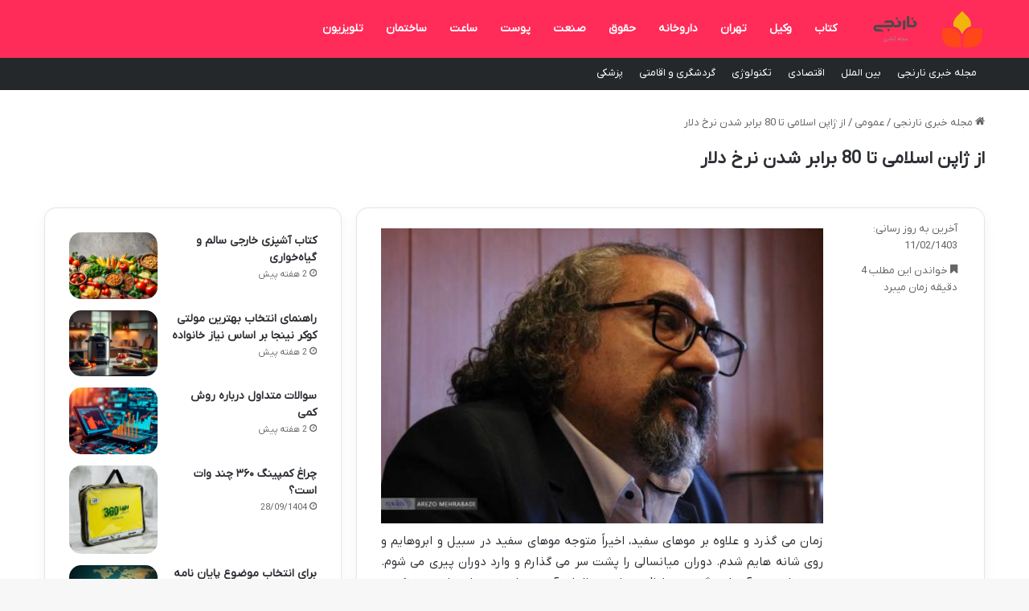

--- FILE ---
content_type: text/html; charset=UTF-8
request_url: https://enarenji.ir/%D8%A7%D8%B2-%DA%98%D8%A7%D9%BE%D9%86-%D8%A7%D8%B3%D9%84%D8%A7%D9%85%DB%8C-%D8%AA%D8%A7-80-%D8%A8%D8%B1%D8%A7%D8%A8%D8%B1-%D8%B4%D8%AF%D9%86-%D9%86%D8%B1%D8%AE-%D8%AF%D9%84%D8%A7%D8%B1/
body_size: 20148
content:
<!DOCTYPE html>
<html dir="rtl" lang="fa-IR" class="" data-skin="light" prefix="og: https://ogp.me/ns#">
<head>
	<meta charset="UTF-8" />
	<link rel="profile" href="https://gmpg.org/xfn/11" />
	
<!-- بهینه‌سازی موتور جستجو توسط Rank Math - https://rankmath.com/ -->
<title>از ژاپن اسلامی تا 80 برابر شدن نرخ دلار</title>
<meta name="description" content="زمان می گذرد و علاوه بر موهای سفید، اخیراً متوجه موهای سفید در سبیل و ابروهایم و روی شانه هایم شدم. دوران میانسالی را پشت سر می گذارم و وارد دوران پیری می"/>
<meta name="robots" content="follow, index, max-snippet:-1, max-video-preview:-1, max-image-preview:large"/>
<link rel="canonical" href="https://enarenji.ir/%d8%a7%d8%b2-%da%98%d8%a7%d9%be%d9%86-%d8%a7%d8%b3%d9%84%d8%a7%d9%85%db%8c-%d8%aa%d8%a7-80-%d8%a8%d8%b1%d8%a7%d8%a8%d8%b1-%d8%b4%d8%af%d9%86-%d9%86%d8%b1%d8%ae-%d8%af%d9%84%d8%a7%d8%b1/" />
<meta property="og:locale" content="fa_IR" />
<meta property="og:type" content="article" />
<meta property="og:title" content="از ژاپن اسلامی تا 80 برابر شدن نرخ دلار" />
<meta property="og:description" content="زمان می گذرد و علاوه بر موهای سفید، اخیراً متوجه موهای سفید در سبیل و ابروهایم و روی شانه هایم شدم. دوران میانسالی را پشت سر می گذارم و وارد دوران پیری می" />
<meta property="og:url" content="https://enarenji.ir/%d8%a7%d8%b2-%da%98%d8%a7%d9%be%d9%86-%d8%a7%d8%b3%d9%84%d8%a7%d9%85%db%8c-%d8%aa%d8%a7-80-%d8%a8%d8%b1%d8%a7%d8%a8%d8%b1-%d8%b4%d8%af%d9%86-%d9%86%d8%b1%d8%ae-%d8%af%d9%84%d8%a7%d8%b1/" />
<meta property="og:site_name" content="مجله فرهنگی خبری" />
<meta property="article:section" content="عمومی" />
<meta property="og:image" content="https://enarenji.ir/wp-content/uploads/2024/04/5870358.jpg" />
<meta property="og:image:secure_url" content="https://enarenji.ir/wp-content/uploads/2024/04/5870358.jpg" />
<meta property="og:image:width" content="600" />
<meta property="og:image:height" content="300" />
<meta property="og:image:alt" content="از ژاپن اسلامی تا 80 برابر شدن نرخ دلار" />
<meta property="og:image:type" content="image/jpeg" />
<meta name="twitter:card" content="summary_large_image" />
<meta name="twitter:title" content="از ژاپن اسلامی تا 80 برابر شدن نرخ دلار" />
<meta name="twitter:description" content="زمان می گذرد و علاوه بر موهای سفید، اخیراً متوجه موهای سفید در سبیل و ابروهایم و روی شانه هایم شدم. دوران میانسالی را پشت سر می گذارم و وارد دوران پیری می" />
<meta name="twitter:image" content="https://enarenji.ir/wp-content/uploads/2024/04/5870358.jpg" />
<meta name="twitter:label1" content="نویسنده" />
<meta name="twitter:data1" content="تحریریه سایت" />
<meta name="twitter:label2" content="زمان خواندن" />
<meta name="twitter:data2" content="4 دقیقه" />
<!-- /افزونه سئو ورپرس Rank Math -->

<link rel="alternate" type="application/rss+xml" title="مجله خبری نارنجی &raquo; خوراک" href="https://enarenji.ir/feed/" />
<link rel="alternate" type="application/rss+xml" title="مجله خبری نارنجی &raquo; خوراک دیدگاه‌ها" href="https://enarenji.ir/comments/feed/" />
		<script type="text/javascript">
			try {
				if( 'undefined' != typeof localStorage ){
					var tieSkin = localStorage.getItem('tie-skin');
				}

				
				var html = document.getElementsByTagName('html')[0].classList,
						htmlSkin = 'light';

				if( html.contains('dark-skin') ){
					htmlSkin = 'dark';
				}

				if( tieSkin != null && tieSkin != htmlSkin ){
					html.add('tie-skin-inverted');
					var tieSkinInverted = true;
				}

				if( tieSkin == 'dark' ){
					html.add('dark-skin');
				}
				else if( tieSkin == 'light' ){
					html.remove( 'dark-skin' );
				}
				
			} catch(e) { console.log( e ) }

		</script>
		
		<style type="text/css">
			:root{				
			--tie-preset-gradient-1: linear-gradient(135deg, rgba(6, 147, 227, 1) 0%, rgb(155, 81, 224) 100%);
			--tie-preset-gradient-2: linear-gradient(135deg, rgb(122, 220, 180) 0%, rgb(0, 208, 130) 100%);
			--tie-preset-gradient-3: linear-gradient(135deg, rgba(252, 185, 0, 1) 0%, rgba(255, 105, 0, 1) 100%);
			--tie-preset-gradient-4: linear-gradient(135deg, rgba(255, 105, 0, 1) 0%, rgb(207, 46, 46) 100%);
			--tie-preset-gradient-5: linear-gradient(135deg, rgb(238, 238, 238) 0%, rgb(169, 184, 195) 100%);
			--tie-preset-gradient-6: linear-gradient(135deg, rgb(74, 234, 220) 0%, rgb(151, 120, 209) 20%, rgb(207, 42, 186) 40%, rgb(238, 44, 130) 60%, rgb(251, 105, 98) 80%, rgb(254, 248, 76) 100%);
			--tie-preset-gradient-7: linear-gradient(135deg, rgb(255, 206, 236) 0%, rgb(152, 150, 240) 100%);
			--tie-preset-gradient-8: linear-gradient(135deg, rgb(254, 205, 165) 0%, rgb(254, 45, 45) 50%, rgb(107, 0, 62) 100%);
			--tie-preset-gradient-9: linear-gradient(135deg, rgb(255, 203, 112) 0%, rgb(199, 81, 192) 50%, rgb(65, 88, 208) 100%);
			--tie-preset-gradient-10: linear-gradient(135deg, rgb(255, 245, 203) 0%, rgb(182, 227, 212) 50%, rgb(51, 167, 181) 100%);
			--tie-preset-gradient-11: linear-gradient(135deg, rgb(202, 248, 128) 0%, rgb(113, 206, 126) 100%);
			--tie-preset-gradient-12: linear-gradient(135deg, rgb(2, 3, 129) 0%, rgb(40, 116, 252) 100%);
			--tie-preset-gradient-13: linear-gradient(135deg, #4D34FA, #ad34fa);
			--tie-preset-gradient-14: linear-gradient(135deg, #0057FF, #31B5FF);
			--tie-preset-gradient-15: linear-gradient(135deg, #FF007A, #FF81BD);
			--tie-preset-gradient-16: linear-gradient(135deg, #14111E, #4B4462);
			--tie-preset-gradient-17: linear-gradient(135deg, #F32758, #FFC581);

			
					--main-nav-background: #FFFFFF;
					--main-nav-secondry-background: rgba(0,0,0,0.03);
					--main-nav-primary-color: #0088ff;
					--main-nav-contrast-primary-color: #FFFFFF;
					--main-nav-text-color: #2c2f34;
					--main-nav-secondry-text-color: rgba(0,0,0,0.5);
					--main-nav-main-border-color: rgba(0,0,0,0.1);
					--main-nav-secondry-border-color: rgba(0,0,0,0.08);
				
			}
		</style>
	<link rel="alternate" title="oEmbed (JSON)" type="application/json+oembed" href="https://enarenji.ir/wp-json/oembed/1.0/embed?url=https%3A%2F%2Fenarenji.ir%2F%25d8%25a7%25d8%25b2-%25da%2598%25d8%25a7%25d9%25be%25d9%2586-%25d8%25a7%25d8%25b3%25d9%2584%25d8%25a7%25d9%2585%25db%258c-%25d8%25aa%25d8%25a7-80-%25d8%25a8%25d8%25b1%25d8%25a7%25d8%25a8%25d8%25b1-%25d8%25b4%25d8%25af%25d9%2586-%25d9%2586%25d8%25b1%25d8%25ae-%25d8%25af%25d9%2584%25d8%25a7%25d8%25b1%2F" />
<link rel="alternate" title="oEmbed (XML)" type="text/xml+oembed" href="https://enarenji.ir/wp-json/oembed/1.0/embed?url=https%3A%2F%2Fenarenji.ir%2F%25d8%25a7%25d8%25b2-%25da%2598%25d8%25a7%25d9%25be%25d9%2586-%25d8%25a7%25d8%25b3%25d9%2584%25d8%25a7%25d9%2585%25db%258c-%25d8%25aa%25d8%25a7-80-%25d8%25a8%25d8%25b1%25d8%25a7%25d8%25a8%25d8%25b1-%25d8%25b4%25d8%25af%25d9%2586-%25d9%2586%25d8%25b1%25d8%25ae-%25d8%25af%25d9%2584%25d8%25a7%25d8%25b1%2F&#038;format=xml" />
<meta name="viewport" content="width=device-width, initial-scale=1.0" /><style id='wp-img-auto-sizes-contain-inline-css' type='text/css'>
img:is([sizes=auto i],[sizes^="auto," i]){contain-intrinsic-size:3000px 1500px}
/*# sourceURL=wp-img-auto-sizes-contain-inline-css */
</style>
<style id='wp-emoji-styles-inline-css' type='text/css'>

	img.wp-smiley, img.emoji {
		display: inline !important;
		border: none !important;
		box-shadow: none !important;
		height: 1em !important;
		width: 1em !important;
		margin: 0 0.07em !important;
		vertical-align: -0.1em !important;
		background: none !important;
		padding: 0 !important;
	}
/*# sourceURL=wp-emoji-styles-inline-css */
</style>
<style id='wp-block-library-inline-css' type='text/css'>
:root{--wp-block-synced-color:#7a00df;--wp-block-synced-color--rgb:122,0,223;--wp-bound-block-color:var(--wp-block-synced-color);--wp-editor-canvas-background:#ddd;--wp-admin-theme-color:#007cba;--wp-admin-theme-color--rgb:0,124,186;--wp-admin-theme-color-darker-10:#006ba1;--wp-admin-theme-color-darker-10--rgb:0,107,160.5;--wp-admin-theme-color-darker-20:#005a87;--wp-admin-theme-color-darker-20--rgb:0,90,135;--wp-admin-border-width-focus:2px}@media (min-resolution:192dpi){:root{--wp-admin-border-width-focus:1.5px}}.wp-element-button{cursor:pointer}:root .has-very-light-gray-background-color{background-color:#eee}:root .has-very-dark-gray-background-color{background-color:#313131}:root .has-very-light-gray-color{color:#eee}:root .has-very-dark-gray-color{color:#313131}:root .has-vivid-green-cyan-to-vivid-cyan-blue-gradient-background{background:linear-gradient(135deg,#00d084,#0693e3)}:root .has-purple-crush-gradient-background{background:linear-gradient(135deg,#34e2e4,#4721fb 50%,#ab1dfe)}:root .has-hazy-dawn-gradient-background{background:linear-gradient(135deg,#faaca8,#dad0ec)}:root .has-subdued-olive-gradient-background{background:linear-gradient(135deg,#fafae1,#67a671)}:root .has-atomic-cream-gradient-background{background:linear-gradient(135deg,#fdd79a,#004a59)}:root .has-nightshade-gradient-background{background:linear-gradient(135deg,#330968,#31cdcf)}:root .has-midnight-gradient-background{background:linear-gradient(135deg,#020381,#2874fc)}:root{--wp--preset--font-size--normal:16px;--wp--preset--font-size--huge:42px}.has-regular-font-size{font-size:1em}.has-larger-font-size{font-size:2.625em}.has-normal-font-size{font-size:var(--wp--preset--font-size--normal)}.has-huge-font-size{font-size:var(--wp--preset--font-size--huge)}.has-text-align-center{text-align:center}.has-text-align-left{text-align:left}.has-text-align-right{text-align:right}.has-fit-text{white-space:nowrap!important}#end-resizable-editor-section{display:none}.aligncenter{clear:both}.items-justified-left{justify-content:flex-start}.items-justified-center{justify-content:center}.items-justified-right{justify-content:flex-end}.items-justified-space-between{justify-content:space-between}.screen-reader-text{border:0;clip-path:inset(50%);height:1px;margin:-1px;overflow:hidden;padding:0;position:absolute;width:1px;word-wrap:normal!important}.screen-reader-text:focus{background-color:#ddd;clip-path:none;color:#444;display:block;font-size:1em;height:auto;left:5px;line-height:normal;padding:15px 23px 14px;text-decoration:none;top:5px;width:auto;z-index:100000}html :where(.has-border-color){border-style:solid}html :where([style*=border-top-color]){border-top-style:solid}html :where([style*=border-right-color]){border-right-style:solid}html :where([style*=border-bottom-color]){border-bottom-style:solid}html :where([style*=border-left-color]){border-left-style:solid}html :where([style*=border-width]){border-style:solid}html :where([style*=border-top-width]){border-top-style:solid}html :where([style*=border-right-width]){border-right-style:solid}html :where([style*=border-bottom-width]){border-bottom-style:solid}html :where([style*=border-left-width]){border-left-style:solid}html :where(img[class*=wp-image-]){height:auto;max-width:100%}:where(figure){margin:0 0 1em}html :where(.is-position-sticky){--wp-admin--admin-bar--position-offset:var(--wp-admin--admin-bar--height,0px)}@media screen and (max-width:600px){html :where(.is-position-sticky){--wp-admin--admin-bar--position-offset:0px}}

/*# sourceURL=wp-block-library-inline-css */
</style><style id='global-styles-inline-css' type='text/css'>
:root{--wp--preset--aspect-ratio--square: 1;--wp--preset--aspect-ratio--4-3: 4/3;--wp--preset--aspect-ratio--3-4: 3/4;--wp--preset--aspect-ratio--3-2: 3/2;--wp--preset--aspect-ratio--2-3: 2/3;--wp--preset--aspect-ratio--16-9: 16/9;--wp--preset--aspect-ratio--9-16: 9/16;--wp--preset--color--black: #000000;--wp--preset--color--cyan-bluish-gray: #abb8c3;--wp--preset--color--white: #ffffff;--wp--preset--color--pale-pink: #f78da7;--wp--preset--color--vivid-red: #cf2e2e;--wp--preset--color--luminous-vivid-orange: #ff6900;--wp--preset--color--luminous-vivid-amber: #fcb900;--wp--preset--color--light-green-cyan: #7bdcb5;--wp--preset--color--vivid-green-cyan: #00d084;--wp--preset--color--pale-cyan-blue: #8ed1fc;--wp--preset--color--vivid-cyan-blue: #0693e3;--wp--preset--color--vivid-purple: #9b51e0;--wp--preset--gradient--vivid-cyan-blue-to-vivid-purple: linear-gradient(135deg,rgb(6,147,227) 0%,rgb(155,81,224) 100%);--wp--preset--gradient--light-green-cyan-to-vivid-green-cyan: linear-gradient(135deg,rgb(122,220,180) 0%,rgb(0,208,130) 100%);--wp--preset--gradient--luminous-vivid-amber-to-luminous-vivid-orange: linear-gradient(135deg,rgb(252,185,0) 0%,rgb(255,105,0) 100%);--wp--preset--gradient--luminous-vivid-orange-to-vivid-red: linear-gradient(135deg,rgb(255,105,0) 0%,rgb(207,46,46) 100%);--wp--preset--gradient--very-light-gray-to-cyan-bluish-gray: linear-gradient(135deg,rgb(238,238,238) 0%,rgb(169,184,195) 100%);--wp--preset--gradient--cool-to-warm-spectrum: linear-gradient(135deg,rgb(74,234,220) 0%,rgb(151,120,209) 20%,rgb(207,42,186) 40%,rgb(238,44,130) 60%,rgb(251,105,98) 80%,rgb(254,248,76) 100%);--wp--preset--gradient--blush-light-purple: linear-gradient(135deg,rgb(255,206,236) 0%,rgb(152,150,240) 100%);--wp--preset--gradient--blush-bordeaux: linear-gradient(135deg,rgb(254,205,165) 0%,rgb(254,45,45) 50%,rgb(107,0,62) 100%);--wp--preset--gradient--luminous-dusk: linear-gradient(135deg,rgb(255,203,112) 0%,rgb(199,81,192) 50%,rgb(65,88,208) 100%);--wp--preset--gradient--pale-ocean: linear-gradient(135deg,rgb(255,245,203) 0%,rgb(182,227,212) 50%,rgb(51,167,181) 100%);--wp--preset--gradient--electric-grass: linear-gradient(135deg,rgb(202,248,128) 0%,rgb(113,206,126) 100%);--wp--preset--gradient--midnight: linear-gradient(135deg,rgb(2,3,129) 0%,rgb(40,116,252) 100%);--wp--preset--font-size--small: 13px;--wp--preset--font-size--medium: 20px;--wp--preset--font-size--large: 36px;--wp--preset--font-size--x-large: 42px;--wp--preset--spacing--20: 0.44rem;--wp--preset--spacing--30: 0.67rem;--wp--preset--spacing--40: 1rem;--wp--preset--spacing--50: 1.5rem;--wp--preset--spacing--60: 2.25rem;--wp--preset--spacing--70: 3.38rem;--wp--preset--spacing--80: 5.06rem;--wp--preset--shadow--natural: 6px 6px 9px rgba(0, 0, 0, 0.2);--wp--preset--shadow--deep: 12px 12px 50px rgba(0, 0, 0, 0.4);--wp--preset--shadow--sharp: 6px 6px 0px rgba(0, 0, 0, 0.2);--wp--preset--shadow--outlined: 6px 6px 0px -3px rgb(255, 255, 255), 6px 6px rgb(0, 0, 0);--wp--preset--shadow--crisp: 6px 6px 0px rgb(0, 0, 0);}:where(.is-layout-flex){gap: 0.5em;}:where(.is-layout-grid){gap: 0.5em;}body .is-layout-flex{display: flex;}.is-layout-flex{flex-wrap: wrap;align-items: center;}.is-layout-flex > :is(*, div){margin: 0;}body .is-layout-grid{display: grid;}.is-layout-grid > :is(*, div){margin: 0;}:where(.wp-block-columns.is-layout-flex){gap: 2em;}:where(.wp-block-columns.is-layout-grid){gap: 2em;}:where(.wp-block-post-template.is-layout-flex){gap: 1.25em;}:where(.wp-block-post-template.is-layout-grid){gap: 1.25em;}.has-black-color{color: var(--wp--preset--color--black) !important;}.has-cyan-bluish-gray-color{color: var(--wp--preset--color--cyan-bluish-gray) !important;}.has-white-color{color: var(--wp--preset--color--white) !important;}.has-pale-pink-color{color: var(--wp--preset--color--pale-pink) !important;}.has-vivid-red-color{color: var(--wp--preset--color--vivid-red) !important;}.has-luminous-vivid-orange-color{color: var(--wp--preset--color--luminous-vivid-orange) !important;}.has-luminous-vivid-amber-color{color: var(--wp--preset--color--luminous-vivid-amber) !important;}.has-light-green-cyan-color{color: var(--wp--preset--color--light-green-cyan) !important;}.has-vivid-green-cyan-color{color: var(--wp--preset--color--vivid-green-cyan) !important;}.has-pale-cyan-blue-color{color: var(--wp--preset--color--pale-cyan-blue) !important;}.has-vivid-cyan-blue-color{color: var(--wp--preset--color--vivid-cyan-blue) !important;}.has-vivid-purple-color{color: var(--wp--preset--color--vivid-purple) !important;}.has-black-background-color{background-color: var(--wp--preset--color--black) !important;}.has-cyan-bluish-gray-background-color{background-color: var(--wp--preset--color--cyan-bluish-gray) !important;}.has-white-background-color{background-color: var(--wp--preset--color--white) !important;}.has-pale-pink-background-color{background-color: var(--wp--preset--color--pale-pink) !important;}.has-vivid-red-background-color{background-color: var(--wp--preset--color--vivid-red) !important;}.has-luminous-vivid-orange-background-color{background-color: var(--wp--preset--color--luminous-vivid-orange) !important;}.has-luminous-vivid-amber-background-color{background-color: var(--wp--preset--color--luminous-vivid-amber) !important;}.has-light-green-cyan-background-color{background-color: var(--wp--preset--color--light-green-cyan) !important;}.has-vivid-green-cyan-background-color{background-color: var(--wp--preset--color--vivid-green-cyan) !important;}.has-pale-cyan-blue-background-color{background-color: var(--wp--preset--color--pale-cyan-blue) !important;}.has-vivid-cyan-blue-background-color{background-color: var(--wp--preset--color--vivid-cyan-blue) !important;}.has-vivid-purple-background-color{background-color: var(--wp--preset--color--vivid-purple) !important;}.has-black-border-color{border-color: var(--wp--preset--color--black) !important;}.has-cyan-bluish-gray-border-color{border-color: var(--wp--preset--color--cyan-bluish-gray) !important;}.has-white-border-color{border-color: var(--wp--preset--color--white) !important;}.has-pale-pink-border-color{border-color: var(--wp--preset--color--pale-pink) !important;}.has-vivid-red-border-color{border-color: var(--wp--preset--color--vivid-red) !important;}.has-luminous-vivid-orange-border-color{border-color: var(--wp--preset--color--luminous-vivid-orange) !important;}.has-luminous-vivid-amber-border-color{border-color: var(--wp--preset--color--luminous-vivid-amber) !important;}.has-light-green-cyan-border-color{border-color: var(--wp--preset--color--light-green-cyan) !important;}.has-vivid-green-cyan-border-color{border-color: var(--wp--preset--color--vivid-green-cyan) !important;}.has-pale-cyan-blue-border-color{border-color: var(--wp--preset--color--pale-cyan-blue) !important;}.has-vivid-cyan-blue-border-color{border-color: var(--wp--preset--color--vivid-cyan-blue) !important;}.has-vivid-purple-border-color{border-color: var(--wp--preset--color--vivid-purple) !important;}.has-vivid-cyan-blue-to-vivid-purple-gradient-background{background: var(--wp--preset--gradient--vivid-cyan-blue-to-vivid-purple) !important;}.has-light-green-cyan-to-vivid-green-cyan-gradient-background{background: var(--wp--preset--gradient--light-green-cyan-to-vivid-green-cyan) !important;}.has-luminous-vivid-amber-to-luminous-vivid-orange-gradient-background{background: var(--wp--preset--gradient--luminous-vivid-amber-to-luminous-vivid-orange) !important;}.has-luminous-vivid-orange-to-vivid-red-gradient-background{background: var(--wp--preset--gradient--luminous-vivid-orange-to-vivid-red) !important;}.has-very-light-gray-to-cyan-bluish-gray-gradient-background{background: var(--wp--preset--gradient--very-light-gray-to-cyan-bluish-gray) !important;}.has-cool-to-warm-spectrum-gradient-background{background: var(--wp--preset--gradient--cool-to-warm-spectrum) !important;}.has-blush-light-purple-gradient-background{background: var(--wp--preset--gradient--blush-light-purple) !important;}.has-blush-bordeaux-gradient-background{background: var(--wp--preset--gradient--blush-bordeaux) !important;}.has-luminous-dusk-gradient-background{background: var(--wp--preset--gradient--luminous-dusk) !important;}.has-pale-ocean-gradient-background{background: var(--wp--preset--gradient--pale-ocean) !important;}.has-electric-grass-gradient-background{background: var(--wp--preset--gradient--electric-grass) !important;}.has-midnight-gradient-background{background: var(--wp--preset--gradient--midnight) !important;}.has-small-font-size{font-size: var(--wp--preset--font-size--small) !important;}.has-medium-font-size{font-size: var(--wp--preset--font-size--medium) !important;}.has-large-font-size{font-size: var(--wp--preset--font-size--large) !important;}.has-x-large-font-size{font-size: var(--wp--preset--font-size--x-large) !important;}
/*# sourceURL=global-styles-inline-css */
</style>

<style id='classic-theme-styles-inline-css' type='text/css'>
/*! This file is auto-generated */
.wp-block-button__link{color:#fff;background-color:#32373c;border-radius:9999px;box-shadow:none;text-decoration:none;padding:calc(.667em + 2px) calc(1.333em + 2px);font-size:1.125em}.wp-block-file__button{background:#32373c;color:#fff;text-decoration:none}
/*# sourceURL=/wp-includes/css/classic-themes.min.css */
</style>
<link rel='stylesheet' id='contact-form-7-css' href='https://enarenji.ir/wp-content/plugins/contact-form-7/includes/css/styles.css?ver=6.1.4' type='text/css' media='all' />
<link rel='stylesheet' id='contact-form-7-rtl-css' href='https://enarenji.ir/wp-content/plugins/contact-form-7/includes/css/styles-rtl.css?ver=6.1.4' type='text/css' media='all' />
<link rel='stylesheet' id='tie-css-base-css' href='https://enarenji.ir/wp-content/themes/jannah/assets/css/base.min.css?ver=7.1.0' type='text/css' media='all' />
<link rel='stylesheet' id='tie-css-styles-css' href='https://enarenji.ir/wp-content/themes/jannah/assets/css/style.min.css?ver=7.1.0' type='text/css' media='all' />
<link rel='stylesheet' id='tie-css-widgets-css' href='https://enarenji.ir/wp-content/themes/jannah/assets/css/widgets.min.css?ver=7.1.0' type='text/css' media='all' />
<link rel='stylesheet' id='tie-css-helpers-css' href='https://enarenji.ir/wp-content/themes/jannah/assets/css/helpers.min.css?ver=7.1.0' type='text/css' media='all' />
<link rel='stylesheet' id='tie-fontawesome5-css' href='https://enarenji.ir/wp-content/themes/jannah/assets/css/fontawesome.css?ver=7.1.0' type='text/css' media='all' />
<link rel='stylesheet' id='tie-css-single-css' href='https://enarenji.ir/wp-content/themes/jannah/assets/css/single.min.css?ver=7.1.0' type='text/css' media='all' />
<link rel='stylesheet' id='tie-css-print-css' href='https://enarenji.ir/wp-content/themes/jannah/assets/css/print.css?ver=7.1.0' type='text/css' media='print' />
<link rel='stylesheet' id='tie-theme-rtl-css-css' href='https://enarenji.ir/wp-content/themes/jannah/rtl.css?ver=6.9' type='text/css' media='all' />
<link rel='stylesheet' id='tie-theme-child-css-css' href='https://enarenji.ir/wp-content/themes/jannah-child/style.css?ver=6.9' type='text/css' media='all' />
<style id='tie-theme-child-css-inline-css' type='text/css'>
@font-face {font-family: 'network';font-display: swap;src: url('https://enarenji.ir/network.woff') format('woff2');}body{font-family: 'network';}.entry-header h1.entry-title{font-size: 22px;}#the-post .entry-content blockquote,#the-post .entry-content blockquote p{font-size: 16px;line-height: 1.5;}@media (min-width: 992px){.container-404 h2{font-size: 24px;}}@media (min-width: 992px){.container-404 h3{font-size: 20px;}}@media (min-width: 992px){.container-404 h4{font-size: 18px;}}.entry h1{font-size: 22px;}#tie-wrapper .mag-box.big-post-left-box li:not(:first-child) .post-title,#tie-wrapper .mag-box.big-post-top-box li:not(:first-child) .post-title,#tie-wrapper .mag-box.half-box li:not(:first-child) .post-title,#tie-wrapper .mag-box.big-thumb-left-box li:not(:first-child) .post-title,#tie-wrapper .mag-box.scrolling-box .slide .post-title,#tie-wrapper .mag-box.miscellaneous-box li:not(:first-child) .post-title{font-weight: 500;}:root:root{--brand-color: #ff2b58;--dark-brand-color: #cd0026;--bright-color: #FFFFFF;--base-color: #2c2f34;}#footer-widgets-container{border-top: 8px solid #ff2b58;-webkit-box-shadow: 0 -5px 0 rgba(0,0,0,0.07); -moz-box-shadow: 0 -8px 0 rgba(0,0,0,0.07); box-shadow: 0 -8px 0 rgba(0,0,0,0.07);}#reading-position-indicator{box-shadow: 0 0 10px rgba( 255,43,88,0.7);}:root:root{--brand-color: #ff2b58;--dark-brand-color: #cd0026;--bright-color: #FFFFFF;--base-color: #2c2f34;}#footer-widgets-container{border-top: 8px solid #ff2b58;-webkit-box-shadow: 0 -5px 0 rgba(0,0,0,0.07); -moz-box-shadow: 0 -8px 0 rgba(0,0,0,0.07); box-shadow: 0 -8px 0 rgba(0,0,0,0.07);}#reading-position-indicator{box-shadow: 0 0 10px rgba( 255,43,88,0.7);}.tie-weather-widget.widget,.container-wrapper{box-shadow: 0 5px 15px 0 rgba(0,0,0,0.05);}.dark-skin .tie-weather-widget.widget,.dark-skin .container-wrapper{box-shadow: 0 5px 15px 0 rgba(0,0,0,0.2);}#header-notification-bar{background: var( --tie-preset-gradient-13 );}#top-nav,#top-nav .sub-menu,#top-nav .comp-sub-menu,#top-nav .ticker-content,#top-nav .ticker-swipe,.top-nav-boxed #top-nav .topbar-wrapper,.top-nav-dark .top-menu ul,#autocomplete-suggestions.search-in-top-nav{background-color : #25282b;}#top-nav *,#autocomplete-suggestions.search-in-top-nav{border-color: rgba( #FFFFFF,0.08);}#top-nav .icon-basecloud-bg:after{color: #25282b;}#top-nav a:not(:hover),#top-nav input,#top-nav #search-submit,#top-nav .fa-spinner,#top-nav .dropdown-social-icons li a span,#top-nav .components > li .social-link:not(:hover) span,#autocomplete-suggestions.search-in-top-nav a{color: #ffffff;}#top-nav input::-moz-placeholder{color: #ffffff;}#top-nav input:-moz-placeholder{color: #ffffff;}#top-nav input:-ms-input-placeholder{color: #ffffff;}#top-nav input::-webkit-input-placeholder{color: #ffffff;}#top-nav,.search-in-top-nav{--tie-buttons-color: #ff2b58;--tie-buttons-border-color: #ff2b58;--tie-buttons-text: #FFFFFF;--tie-buttons-hover-color: #e10d3a;}#top-nav a:hover,#top-nav .menu li:hover > a,#top-nav .menu > .tie-current-menu > a,#top-nav .components > li:hover > a,#top-nav .components #search-submit:hover,#autocomplete-suggestions.search-in-top-nav .post-title a:hover{color: #ff2b58;}#top-nav,#top-nav .comp-sub-menu,#top-nav .tie-weather-widget{color: #aaaaaa;}#autocomplete-suggestions.search-in-top-nav .post-meta,#autocomplete-suggestions.search-in-top-nav .post-meta a:not(:hover){color: rgba( 170,170,170,0.7 );}#top-nav .weather-icon .icon-cloud,#top-nav .weather-icon .icon-basecloud-bg,#top-nav .weather-icon .icon-cloud-behind{color: #aaaaaa !important;}#main-nav,#main-nav .menu-sub-content,#main-nav .comp-sub-menu,#main-nav ul.cats-vertical li a.is-active,#main-nav ul.cats-vertical li a:hover,#autocomplete-suggestions.search-in-main-nav{background-color: #ff2b58;}#main-nav{border-width: 0;}#theme-header #main-nav:not(.fixed-nav){bottom: 0;}#main-nav .icon-basecloud-bg:after{color: #ff2b58;}#autocomplete-suggestions.search-in-main-nav{border-color: rgba(255,255,255,0.07);}.main-nav-boxed #main-nav .main-menu-wrapper{border-width: 0;}#main-nav a:not(:hover),#main-nav a.social-link:not(:hover) span,#main-nav .dropdown-social-icons li a span,#autocomplete-suggestions.search-in-main-nav a{color: #ffffff;}#theme-header:not(.main-nav-boxed) #main-nav,.main-nav-boxed .main-menu-wrapper{border-right: 0 none !important;border-left : 0 none !important;border-top : 0 none !important;}#theme-header:not(.main-nav-boxed) #main-nav,.main-nav-boxed .main-menu-wrapper{border-right: 0 none !important;border-left : 0 none !important;border-bottom : 0 none !important;}.main-nav,.search-in-main-nav{--main-nav-primary-color: #333333;--tie-buttons-color: #333333;--tie-buttons-border-color: #333333;--tie-buttons-text: #FFFFFF;--tie-buttons-hover-color: #151515;}#main-nav .mega-links-head:after,#main-nav .cats-horizontal a.is-active,#main-nav .cats-horizontal a:hover,#main-nav .spinner > div{background-color: #333333;}#main-nav .menu ul li:hover > a,#main-nav .menu ul li.current-menu-item:not(.mega-link-column) > a,#main-nav .components a:hover,#main-nav .components > li:hover > a,#main-nav #search-submit:hover,#main-nav .cats-vertical a.is-active,#main-nav .cats-vertical a:hover,#main-nav .mega-menu .post-meta a:hover,#main-nav .mega-menu .post-box-title a:hover,#autocomplete-suggestions.search-in-main-nav a:hover,#main-nav .spinner-circle:after{color: #333333;}#main-nav .menu > li.tie-current-menu > a,#main-nav .menu > li:hover > a,.theme-header #main-nav .mega-menu .cats-horizontal a.is-active,.theme-header #main-nav .mega-menu .cats-horizontal a:hover{color: #FFFFFF;}#main-nav .menu > li.tie-current-menu > a:before,#main-nav .menu > li:hover > a:before{border-top-color: #FFFFFF;}#main-nav,#main-nav input,#main-nav #search-submit,#main-nav .fa-spinner,#main-nav .comp-sub-menu,#main-nav .tie-weather-widget{color: #e8e8e8;}#main-nav input::-moz-placeholder{color: #e8e8e8;}#main-nav input:-moz-placeholder{color: #e8e8e8;}#main-nav input:-ms-input-placeholder{color: #e8e8e8;}#main-nav input::-webkit-input-placeholder{color: #e8e8e8;}#main-nav .mega-menu .post-meta,#main-nav .mega-menu .post-meta a,#autocomplete-suggestions.search-in-main-nav .post-meta{color: rgba(232,232,232,0.6);}#main-nav .weather-icon .icon-cloud,#main-nav .weather-icon .icon-basecloud-bg,#main-nav .weather-icon .icon-cloud-behind{color: #e8e8e8 !important;}.social-icons-item .custom-link-1-social-icon{background-color: #333 !important;}.social-icons-item .custom-link-1-social-icon span{color: #333;}.social-icons-item .custom-link-2-social-icon{background-color: #333 !important;}.social-icons-item .custom-link-2-social-icon span{color: #333;}.social-icons-item .custom-link-3-social-icon{background-color: #333 !important;}.social-icons-item .custom-link-3-social-icon span{color: #333;}.social-icons-item .custom-link-4-social-icon{background-color: #333 !important;}.social-icons-item .custom-link-4-social-icon span{color: #333;}.social-icons-item .custom-link-5-social-icon{background-color: #333 !important;}.social-icons-item .custom-link-5-social-icon span{color: #333;}@media (min-width: 1200px){.container{width: auto;}}.boxed-layout #tie-wrapper,.boxed-layout .fixed-nav{max-width: 1349px;}@media (min-width: 1319px){.container,.wide-next-prev-slider-wrapper .slider-main-container{max-width: 1319px;}}.meta-views.meta-item .tie-icon-fire:before{content: "\f06e" !important;}#respond .comment-form-email {width: 100% !important;float: none !important;}body .mag-box .breaking,body .social-icons-widget .social-icons-item .social-link,body .widget_product_tag_cloud a,body .widget_tag_cloud a,body .post-tags a,body .widget_layered_nav_filters a,body .post-bottom-meta-title,body .post-bottom-meta a,body .post-cat,body .show-more-button,body #instagram-link.is-expanded .follow-button,body .cat-counter a + span,body .mag-box-options .slider-arrow-nav a,body .main-menu .cats-horizontal li a,body #instagram-link.is-compact,body .pages-numbers a,body .pages-nav-item,body .bp-pagination-links .page-numbers,body .fullwidth-area .widget_tag_cloud .tagcloud a,body ul.breaking-news-nav li.jnt-prev,body ul.breaking-news-nav li.jnt-next,body #tie-popup-search-mobile table.gsc-search-box{border-radius: 35px;}body .mag-box ul.breaking-news-nav li{border: 0 !important;}body #instagram-link.is-compact{padding-right: 40px;padding-left: 40px;}body .post-bottom-meta-title,body .post-bottom-meta a,body .more-link{padding-right: 15px;padding-left: 15px;}body #masonry-grid .container-wrapper .post-thumb img{border-radius: 0px;}body .video-thumbnail,body .review-item,body .review-summary,body .user-rate-wrap,body textarea,body input,body select{border-radius: 5px;}body .post-content-slideshow,body #tie-read-next,body .prev-next-post-nav .post-thumb,body .post-thumb img,body .container-wrapper,body .tie-popup-container .container-wrapper,body .widget,body .grid-slider-wrapper .grid-item,body .slider-vertical-navigation .slide,body .boxed-slider:not(.grid-slider-wrapper) .slide,body .buddypress-wrap .activity-list .load-more a,body .buddypress-wrap .activity-list .load-newest a,body .woocommerce .products .product .product-img img,body .woocommerce .products .product .product-img,body .woocommerce .woocommerce-tabs,body .woocommerce div.product .related.products,body .woocommerce div.product .up-sells.products,body .woocommerce .cart_totals,.woocommerce .cross-sells,body .big-thumb-left-box-inner,body .miscellaneous-box .posts-items li:first-child,body .single-big-img,body .masonry-with-spaces .container-wrapper .slide,body .news-gallery-items li .post-thumb,body .scroll-2-box .slide,.magazine1.archive:not(.bbpress) .entry-header-outer,.magazine1.search .entry-header-outer,.magazine1.archive:not(.bbpress) .mag-box .container-wrapper,.magazine1.search .mag-box .container-wrapper,body.magazine1 .entry-header-outer + .mag-box,body .digital-rating-static,body .entry q,body .entry blockquote,body #instagram-link.is-expanded,body.single-post .featured-area,body.post-layout-8 #content,body .footer-boxed-widget-area,body .tie-video-main-slider,body .post-thumb-overlay,body .widget_media_image img,body .stream-item-mag img,body .media-page-layout .post-element{border-radius: 15px;}#subcategories-section .container-wrapper{border-radius: 15px !important;margin-top: 15px !important;border-top-width: 1px !important;}@media (max-width: 767px) {.tie-video-main-slider iframe{border-top-right-radius: 15px;border-top-left-radius: 15px;}}.magazine1.archive:not(.bbpress) .mag-box .container-wrapper,.magazine1.search .mag-box .container-wrapper{margin-top: 15px;border-top-width: 1px;}body .section-wrapper:not(.container-full) .wide-slider-wrapper .slider-main-container,body .section-wrapper:not(.container-full) .wide-slider-three-slids-wrapper{border-radius: 15px;overflow: hidden;}body .wide-slider-nav-wrapper,body .share-buttons-bottom,body .first-post-gradient li:first-child .post-thumb:after,body .scroll-2-box .post-thumb:after{border-bottom-left-radius: 15px;border-bottom-right-radius: 15px;}body .main-menu .menu-sub-content,body .comp-sub-menu{border-bottom-left-radius: 10px;border-bottom-right-radius: 10px;}body.single-post .featured-area{overflow: hidden;}body #check-also-box.check-also-left{border-top-right-radius: 15px;border-bottom-right-radius: 15px;}body #check-also-box.check-also-right{border-top-left-radius: 15px;border-bottom-left-radius: 15px;}body .mag-box .breaking-news-nav li:last-child{border-top-right-radius: 35px;border-bottom-right-radius: 35px;}body .mag-box .breaking-title:before{border-top-right-radius: 35px;border-bottom-right-radius: 35px;}body .tabs li:last-child a,body .full-overlay-title li:not(.no-post-thumb) .block-title-overlay{border-top-left-radius: 15px;}body .center-overlay-title li:not(.no-post-thumb) .block-title-overlay,body .tabs li:first-child a{border-top-right-radius: 15px;}.yarpp.yarpp-related.yarpp-related-website.yarpp-template-list {background: antiquewhite;padding: 27px;border-radius: 9px;}.post-container p {text-align: justify !important;}.entry-content a {font-size: 18px !important;}.entry-content p {text-align: justify !important;}.post-item.post {border-bottom: 1px dashed black;margin-bottom: ;}.sidebar-omid { text-align: right !important; color: red;}.sidebar-omid a { color: green;}
/*# sourceURL=tie-theme-child-css-inline-css */
</style>
<script type="text/javascript" src="https://enarenji.ir/wp-includes/js/jquery/jquery.min.js?ver=3.7.1" id="jquery-core-js"></script>
<script type="text/javascript" src="https://enarenji.ir/wp-includes/js/jquery/jquery-migrate.min.js?ver=3.4.1" id="jquery-migrate-js"></script>
<link rel="https://api.w.org/" href="https://enarenji.ir/wp-json/" /><link rel="alternate" title="JSON" type="application/json" href="https://enarenji.ir/wp-json/wp/v2/posts/31360" /><link rel="EditURI" type="application/rsd+xml" title="RSD" href="https://enarenji.ir/xmlrpc.php?rsd" />
<meta name="generator" content="WordPress 6.9" />
<link rel='shortlink' href='https://enarenji.ir/?p=31360' />
<meta http-equiv="X-UA-Compatible" content="IE=edge"><link rel="apple-touch-icon" sizes="180x180" href="/apple-touch-icon.png">
<link rel="icon" type="image/png" sizes="32x32" href="/favicon-32x32.png">
<link rel="icon" type="image/png" sizes="16x16" href="/favicon-16x16.png">
<link rel="manifest" href="/site.webmanifest">
<meta name="msapplication-TileColor" content="#da532c">
<meta name="theme-color" content="#ffffff">
<link rel="sitemap" href="/sitemap_index.xml" />
<meta name="theme-color" content="#ff2b58" /></head>

<body id="tie-body" class="rtl wp-singular post-template-default single single-post postid-31360 single-format-standard wp-theme-jannah wp-child-theme-jannah-child wrapper-has-shadow block-head-3 magazine3 magazine1 is-thumb-overlay-disabled is-desktop is-header-layout-4 sidebar-left has-sidebar post-layout-3 wide-title-narrow-media post-meta-column hide_breaking_news hide_footer_tiktok hide_footer_instagram hide_read_more_buttons hide_share_post_top hide_post_newsletter hide_read_next hide_related hide_post_nav hide_sidebars">



<div class="background-overlay">

	<div id="tie-container" class="site tie-container">

		
		<div id="tie-wrapper">

			
<header id="theme-header" class="theme-header header-layout-4 header-layout-1 main-nav-light main-nav-default-light main-nav-below no-stream-item top-nav-active top-nav-light top-nav-default-light top-nav-below top-nav-below-main-nav has-normal-width-logo mobile-header-centered">
	
<div class="main-nav-wrapper">
	<nav id="main-nav"  class="main-nav header-nav menu-style-default menu-style-solid-bg" style="line-height:72px" aria-label="منوی اصلی">
		<div class="container">

			<div class="main-menu-wrapper">

				<div id="mobile-header-components-area_1" class="mobile-header-components"><ul class="components"><li class="mobile-component_skin custom-menu-link">
				<a href="#" class="change-skin" title="تغییر پوسته">
					<span class="tie-icon-moon change-skin-icon" aria-hidden="true"></span>
					<span class="screen-reader-text">تغییر پوسته</span>
				</a>
			</li></ul></div>
						<div class="header-layout-1-logo" style="width:150px">
							
		<div id="logo" class="image-logo" style="margin-top: 1px; margin-bottom: 1px;">

			
			<a title="مجله خبری نارنجی" href="https://enarenji.ir/">
				
				<picture class="tie-logo-default tie-logo-picture">
					<source class="tie-logo-source-default tie-logo-source" srcset="https://enarenji.ir/wp-content/uploads/2024/02/narenji.png" media="(max-width:991px)">
					<source class="tie-logo-source-default tie-logo-source" srcset="https://enarenji.ir/wp-content/uploads/2024/02/narenji.png">
					<img class="tie-logo-img-default tie-logo-img" src="https://enarenji.ir/wp-content/uploads/2024/02/narenji.png" alt="مجله خبری نارنجی" width="150" height="70" style="max-height:70px; width: auto;" />
				</picture>
						</a>

			
		</div><!-- #logo /-->

								</div>

						<div id="mobile-header-components-area_2" class="mobile-header-components"><ul class="components"><li class="mobile-component_menu custom-menu-link"><a href="#" id="mobile-menu-icon" class=""><span class="tie-mobile-menu-icon tie-icon-grid-4"></span><span class="screen-reader-text">منو</span></a></li></ul></div>
				<div id="menu-components-wrap">

					
					<div class="main-menu main-menu-wrap">
						<div id="main-nav-menu" class="main-menu header-menu"><ul id="menu-%d9%85%d9%86%d9%88-%da%a9%d9%84%db%8c-%d8%b3%d8%a7%db%8c%d8%aa" class="menu"><li class="menu-item"><a href="https://enarenji.ir/term/%da%a9%d8%aa%d8%a7%d8%a8/">کتاب</a></li><li class="menu-item"><a href="https://enarenji.ir/term/%d9%88%da%a9%db%8c%d9%84/">وکیل</a></li><li class="menu-item"><a href="https://enarenji.ir/term/%d8%aa%d9%87%d8%b1%d8%a7%d9%86/">تهران</a></li><li class="menu-item"><a href="https://enarenji.ir/term/%d8%af%d8%a7%d8%b1%d9%88%d8%ae%d8%a7%d9%86%d9%87/">داروخانه</a></li><li class="menu-item"><a href="https://enarenji.ir/term/%d8%ad%d9%82%d9%88%d9%82/">حقوق</a></li><li class="menu-item"><a href="https://enarenji.ir/term/%d8%b5%d9%86%d8%b9%d8%aa/">صنعت</a></li><li class="menu-item"><a href="https://enarenji.ir/term/%d9%be%d9%88%d8%b3%d8%aa/">پوست</a></li><li class="menu-item"><a href="https://enarenji.ir/term/%d8%b3%d8%a7%d8%b9%d8%aa/">ساعت</a></li><li class="menu-item"><a href="https://enarenji.ir/term/%d8%b3%d8%a7%d8%ae%d8%aa%d9%85%d8%a7%d9%86/">ساختمان</a></li><li class="menu-item"><a href="https://enarenji.ir/term/%d8%aa%d9%84%d9%88%db%8c%d8%b2%db%8c%d9%88%d9%86/">تلویزیون</a></li></ul></div>					</div><!-- .main-menu /-->

					<ul class="components"></ul><!-- Components -->
				</div><!-- #menu-components-wrap /-->
			</div><!-- .main-menu-wrapper /-->
		</div><!-- .container /-->

			</nav><!-- #main-nav /-->
</div><!-- .main-nav-wrapper /-->


<nav id="top-nav"  class="has-menu top-nav header-nav" aria-label="ناوبری ثانویه">
	<div class="container">
		<div class="topbar-wrapper">

			
			<div class="tie-alignleft">
				<div class="top-menu header-menu"><ul id="menu-%d9%85%d9%86%d9%88%db%8c-%d9%86%d8%a7%d9%88%d8%a8%d8%b1%db%8c-%d8%ab%d8%a7%d9%86%d9%88%db%8c%d9%87" class="menu"><li id="menu-item-33757" class="menu-item menu-item-type-post_type menu-item-object-page menu-item-home menu-item-33757"><a href="https://enarenji.ir/">مجله خبری نارنجی</a></li>
<li id="menu-item-33758" class="menu-item menu-item-type-taxonomy menu-item-object-category menu-item-33758"><a href="https://enarenji.ir/international/">بین الملل</a></li>
<li id="menu-item-33759" class="menu-item menu-item-type-taxonomy menu-item-object-category menu-item-33759"><a href="https://enarenji.ir/economic/">اقتصادی</a></li>
<li id="menu-item-33760" class="menu-item menu-item-type-taxonomy menu-item-object-category menu-item-33760"><a href="https://enarenji.ir/technology/">تکنولوژی</a></li>
<li id="menu-item-33761" class="menu-item menu-item-type-taxonomy menu-item-object-category menu-item-33761"><a href="https://enarenji.ir/tourism-and-accommodation/">گردشگری و اقامتی</a></li>
<li id="menu-item-33762" class="menu-item menu-item-type-taxonomy menu-item-object-category menu-item-33762"><a href="https://enarenji.ir/medicine/">پزشکی</a></li>
</ul></div>			</div><!-- .tie-alignleft /-->

			<div class="tie-alignright">
							</div><!-- .tie-alignright /-->

		</div><!-- .topbar-wrapper /-->
	</div><!-- .container /-->
</nav><!-- #top-nav /-->
</header>

		<script type="text/javascript">
			try{if("undefined"!=typeof localStorage){var header,mnIsDark=!1,tnIsDark=!1;(header=document.getElementById("theme-header"))&&((header=header.classList).contains("main-nav-default-dark")&&(mnIsDark=!0),header.contains("top-nav-default-dark")&&(tnIsDark=!0),"dark"==tieSkin?(header.add("main-nav-dark","top-nav-dark"),header.remove("main-nav-light","top-nav-light")):"light"==tieSkin&&(mnIsDark||(header.remove("main-nav-dark"),header.add("main-nav-light")),tnIsDark||(header.remove("top-nav-dark"),header.add("top-nav-light"))))}}catch(a){console.log(a)}
		</script>
		
			<div class="container fullwidth-entry-title-wrapper">
				<div class="container-wrapper fullwidth-entry-title">
<header class="entry-header-outer">

	<nav id="breadcrumb"><a href="https://enarenji.ir/"><span class="tie-icon-home" aria-hidden="true"></span> مجله خبری نارنجی</a><em class="delimiter">/</em><a href="https://enarenji.ir/public/">عمومی</a><em class="delimiter">/</em><span class="current">از ژاپن اسلامی تا 80 برابر شدن نرخ دلار</span></nav>
	<div class="entry-header">

		
		<h1 class="post-title entry-title">
			از ژاپن اسلامی تا 80 برابر شدن نرخ دلار		</h1>

		<div class="single-post-meta post-meta clearfix"><span class="meta-item last-updated">آخرین به روز رسانی: 11/02/1403</span><div class="tie-alignright"><span class="meta-reading-time meta-item"><span class="tie-icon-bookmark" aria-hidden="true"></span> خواندن این مطلب 4 دقیقه زمان میبرد</span> </div></div><!-- .post-meta -->	</div><!-- .entry-header /-->

	
	
</header><!-- .entry-header-outer /-->


				</div>
			</div>
		<div id="content" class="site-content container"><div id="main-content-row" class="tie-row main-content-row">

<div class="main-content tie-col-md-8 tie-col-xs-12" role="main">

	
	<article id="the-post" class="container-wrapper post-content tie-standard">

		
		<div class="entry-content entry clearfix">

			
			<p></p><img fetchpriority="high" decoding="async" width="600" height="300" src="https://enarenji.ir/wp-content/uploads/2024/04/5870358.jpg" class="attachment-full size-full wp-post-image" alt="از ژاپن اسلامی تا 80 برابر شدن نرخ دلار" title="">
<p dir="RTL" style="text-align:justify">زمان می گذرد و علاوه بر موهای سفید، اخیراً متوجه موهای سفید در سبیل و ابروهایم و روی شانه هایم شدم.  دوران میانسالی را پشت سر می گذارم و وارد دوران پیری می شوم.  می خواهم به آسمان بگویم: خدایا!  من را در سالهای آینده برای نوه هایم شرمنده نکن و بگذار چند تا دمدمی در جلیقه ام داشته باشم و به نوه هایم که دارای مقام بادامی هستند بدهم.  به خودم می آیم و بر روح غمگینم فریاد می زنم: تو بچه نداری و بنابراین بچه نخواهی داشت مرد!  چه بادام، چه بادام زمینی؟!</p>
<p dir="RTL" style="text-align:justify">یادم نمی آید اولین بار در جوانی کلمه سوییس اسلامی را از زبان یکی از مقامات جمهوری اسلامی شنیدم.  پس از آن کلمه ژاپن اسلامی به کار رفت که البته غلامعلی حدادال آن را نپذیرفت و اعلام کرد همیشه در حال اعتلای ایران است.</p>
<p dir="RTL" style="text-align:justify">ماجرا&#8230; ژاپن اسلامی بر زمین ماند و اکنون در شرایطی قرار داریم که بارها دیده می شود مسیولین می گویند: باید قدردان باشیم.  عراقی ها برق و گاز ندارند، آفریقایی ها آب آشامیدنی ندارند، هند و خیلی جاهای دیگر، تکلیفشان روشن است.  آره.  به گفته وی ما باید قدردان باشیم.  می توانست بدترشود.  اما مشکل اینجاست که فیل در حال حاضر به توکیو و زوریخ توجهی نمی کند و ما وضعیت اقتصادی خطرناکی در منطقه داریم.  ایران نه تنها نتوانسته است به آرزوی بزرگ سوییس اسلامی و ژاپن اسلامی جامه عمل بپوشاند، بلکه از کشورهای منطقه نیز عقب مانده و راه پیش رو مبهم و مه آلود است.</p>
<p dir="RTL" style="text-align:justify">وقتی می گویم ما از کشورهای منطقه عقب هستیم.  آیا من در مورد ارزهای گرانبهای کویت و ثروت قطر، امارات و عربستان سعودی صحبت می کنم؟  نه من در مورد همسایه غربی ایران یعنی ترکیه صحبت می کنم که به سطح آن کشورهای عربی نرسیده است، نفت و گاز ندارد و طبق آمار فعلی سالانه 100 میلیارد دلار انرژی از خارج دریافت و مدیریت می کند.  این افزایش قیمت انرژی مهمترین دلیل افزایش کسری تجارت خارجی ترکیه است.</p>
<p dir="RTL" style="text-align:justify">شکی نیست که درگیری های سیاسی و اقتصادی زیادی بین ایران و ترکیه وجود دارد.  ترکیه عضو ناتو است و در روژاوا بازی می کند و روابط اقتصادی گسترده ای با آمریکا و اروپا دارد.  ایران در مقابل غرب حالت تدافعی دارد، اصراری بر حضور در باشگاه های جهانی ندارد و یک اقتصاد سوداگرانه و مبتنی بر نفت است که حساب مالیاتی یا رابطه تجاری قابل توجهی با بازارهای جهانی ندارد.  اما یکی از اشتراکات و شباهت های مهم بین نظام های اقتصادی ترکیه و ایران این است که هر دوی آنها دایماً به بیماری تورم فزاینده مبتلا هستند و این وضعیت منجر به افزایش شکاف طبقاتی، افزایش تعداد فقرا می شود. ، و غفلت از سرعت توسعه.</p>
<p dir="RTL" style="text-align:justify">به قول رهبر جماعت، اجازه دهید با نگاهی کوتاه و گذرا نشان دهم که در 23 سال گذشته در ایران و ترکیه چه بر سر ارزش پول ملی این دو کشور آمده است:</p>
<p dir="RTL" style="text-align:justify">در سال 2002، زمانی که حزب عدالت و توسعه اردوغان به قدرت رسید، ارزش هر دلار آمریکا کمی بیش از 1.5 پوند بود.  (واحد پول صحیح 1 لیر و 65 کروش است).  اما اکنون در بازار ترکیه هر دلار آمریکا حدود 33 پوند ارزش دارد.  (مبلغ صحیح 32 لیر و 42 کوروش است) بنابراین در این مدت، <strong>قیمت دلار در ترکیه 20 برابر است</strong> در ایران در 3 فروردین 1380 برای هر دلار آمریکا 800 تومان می دادند و اکنون 64700 تومان می پردازند.  بنابراین در این زمان، <strong>قیمت دلار در ایران 80 برابر است</strong> بوده است</p>
<p dir="RTL" style="text-align:justify">اولین دلیل احتمالی بسیاری از مدافعان وضع موجود این است که تحریم های آمریکا را مهم ترین عامل کاهش نرخ ریال نشان دهند و بگویند;  اگر ترکیه نیز مجازات می شد;  او قطعا وضعیت بدتری داشت.  این بهانه از دو جنبه اشتباه است: اول اینکه تنها دلیل رکود و بحران اقتصادی در ایران موضوع تحریم نیست و همچنین عوامل مرتبط با سیاست خارجی، سیاست گذاری داخلی و رویکرد دولت به توسعه.  تولید، تجارت و بانک از این مهمتر است.  موضوع دوم این است که ایران یکی از قدرتمندترین کشورهای نفت و گاز جهان است و همانطور که قبلاً نیز اشاره شد، ترکیه سالانه 100 میلیارد دلار نفت خریداری می کند و به نوعی اگر مانند ایران انرژی کافی داشته باشد.  او اکنون در وضعیت بهتری قرار خواهد گرفت.  البته با وجود شرایط سخت، ترکیه در سال 2023 54 میلیارد و 315 میلیون دلار از گردشگری درآمد داشته است!  در این میان مهم ترین دغدغه گردشگری ایران صدور یا عدم صدور سیم کارت با اینترنت بدون فیلتر برای گردشگران خارجی بود!</p>
<p dir="RTL" style="text-align:justify">بررسی دقیق علل بحران اقتصادی در ترکیه و تورم عقب مانده که جان شهروندان این کشور را تهدید می کند، نشان می دهد که اتفاقاً دلایل اصلی کاهش ارزش لیر و پیدایش تورم بی سابقه مربوط به &#8230; مشکلات اشتباهات و سیاست های دولت به اشتباه باز می گردد.  اشتباهاتی از قبیل: کنار گذاشتن اصل شایستگی و به سوی خویشاوندی و استثمار، بی توجهی به محوریت قانون در رقابت اقتصادی و بی توجهی به تشریفات قانونی مربوط به مناقصات بزرگ، انجام پروژه های عمرانی بدون دلایل اقتصادی و با دلایل جناحی، ماجراجویی و درگیری های بیرونی.  سیاست، نادیده گرفتن استقلال بانک مرکزی و &#8230; ما خودمان هستیم;  ظاهرا همه این دلایل برای ما آشناست!</p>
<p dir="RTL" style="text-align:justify">در پایان یک بار دیگر به این موضوع توجه کنیم و از مسیولان بپرسیم;  چرا باید نرخ دلار آمریکا در ایران طی 23 سال 80 برابر شود اما در همین مدت در ترکیه فقط 20 برابر شود؟  آیا این مثال ساده نمی تواند ثابت کند که جایگاه ایران در منطقه علاوه بر جهان کاملاً تضعیف شده است؟</p>
<p dir="RTL" style="text-align:justify">311311</p></p>
<style>
    .box {
        background-color: rgba(255, 255, 255, 0.86);
        border: 1.5px solid #b1b1b1;
        border-radius: 12px;
        box-shadow: 0px 2px 10px rgba(0, 0, 0, 0.2), inset 0px 0px 15px rgba(255, 255, 255, 0.5);
        padding: 10px;
        margin-top: 10px;
        backdrop-filter: blur(10px);
    }
                </style><div class="box"><p>آیا شما به دنبال کسب اطلاعات بیشتر در مورد "<a href="https://enarenji.ir/%d8%a7%d8%b2-%da%98%d8%a7%d9%be%d9%86-%d8%a7%d8%b3%d9%84%d8%a7%d9%85%db%8c-%d8%aa%d8%a7-80-%d8%a8%d8%b1%d8%a7%d8%a8%d8%b1-%d8%b4%d8%af%d9%86-%d9%86%d8%b1%d8%ae-%d8%af%d9%84%d8%a7%d8%b1/">از ژاپن اسلامی تا 80 برابر شدن نرخ دلار</a>" هستید؟ با کلیک بر روی <a href="https://enarenji.ir/public/">عمومی</a>، ممکن است در این موضوع، مطالب مرتبط دیگری هم وجود داشته باشد. برای کشف آن ها، به دنبال دسته بندی های مرتبط بگردید. همچنین، ممکن است در این دسته بندی، سریال ها، فیلم ها، کتاب ها و مقالات مفیدی نیز برای شما قرار داشته باشند. بنابراین، همین حالا برای کشف دنیای جذاب و گسترده ی محتواهای مرتبط با "از ژاپن اسلامی تا 80 برابر شدن نرخ دلار"، کلیک کنید.</p></div></p>
					<div class="post-shortlink">
			<input type="text" id="short-post-url" value="enarenji.ir/?p=31360" data-url="https://enarenji.ir/?p=31360"> 
			<button type="button" id="copy-post-url" class="button">آدرس کوتاه مطلب</button>
			<span id="copy-post-url-msg" style="display:none;">آدرس کپی شد</span>
		</div>

		<script>
			document.getElementById('copy-post-url').onclick = function(){
				var copyText = document.getElementById('short-post-url');
				copyText.select();
				copyText.setSelectionRange(0, 99999);
				navigator.clipboard.writeText(copyText.getAttribute('data-url'));
				document.getElementById('copy-post-url-msg').style.display = "block";
			}
		</script>

		
		</div><!-- .entry-content /-->

				<div id="post-extra-info">
			<div class="theiaStickySidebar">
				<div class="single-post-meta post-meta clearfix"><span class="meta-item last-updated">آخرین به روز رسانی: 11/02/1403</span><div class="tie-alignright"><span class="meta-reading-time meta-item"><span class="tie-icon-bookmark" aria-hidden="true"></span> خواندن این مطلب 4 دقیقه زمان میبرد</span> </div></div><!-- .post-meta -->
			</div>
		</div>

		<div class="clearfix"></div>
		

	</article><!-- #the-post /-->

	
	<div class="post-components">

		
	

				<div id="related-posts" class="container-wrapper has-extra-post">

					<div class="mag-box-title the-global-title">
						<h3>نوشته های مشابه</h3>
					</div>

					<div class="related-posts-list">

					
							<div class="related-item tie-standard">

								
			<a aria-label="کتاب آشپزی خارجی سالم و گیاه‌خواری" href="https://enarenji.ir/%da%a9%d8%aa%d8%a7%d8%a8-%d8%a2%d8%b4%d9%be%d8%b2%db%8c-%d8%ae%d8%a7%d8%b1%d8%ac%db%8c-%d8%b3%d8%a7%d9%84%d9%85-%d9%88-%da%af%db%8c%d8%a7%d9%87%d8%ae%d9%88%d8%a7%d8%b1%db%8c/" class="post-thumb"><img width="1024" height="768" src="https://enarenji.ir/wp-content/uploads/2025/12/b1f7c9f907ef3cde9c7bbe91314dabde.jpg" class="attachment-jannah-image-large size-jannah-image-large wp-post-image" alt="کتاب آشپزی خارجی سالم و گیاه‌خواری" decoding="async" srcset="https://enarenji.ir/wp-content/uploads/2025/12/b1f7c9f907ef3cde9c7bbe91314dabde.jpg 1024w, https://enarenji.ir/wp-content/uploads/2025/12/b1f7c9f907ef3cde9c7bbe91314dabde-768x576.jpg 768w" sizes="(max-width: 1024px) 100vw, 1024px" title="ادویه | رژیم غذایی"></a>
								<h3 class="post-title"><a href="https://enarenji.ir/%da%a9%d8%aa%d8%a7%d8%a8-%d8%a2%d8%b4%d9%be%d8%b2%db%8c-%d8%ae%d8%a7%d8%b1%d8%ac%db%8c-%d8%b3%d8%a7%d9%84%d9%85-%d9%88-%da%af%db%8c%d8%a7%d9%87%d8%ae%d9%88%d8%a7%d8%b1%db%8c/">کتاب آشپزی خارجی سالم و گیاه‌خواری</a></h3>

								<div class="post-meta clearfix"><span class="date meta-item tie-icon">2 هفته پیش</span></div><!-- .post-meta -->							</div><!-- .related-item /-->

						
							<div class="related-item tie-standard">

								
			<a aria-label="راهنمای انتخاب بهترین مولتی کوکر نینجا بر اساس نیاز خانواده" href="https://enarenji.ir/%d8%b1%d8%a7%d9%87%d9%86%d9%85%d8%a7%db%8c-%d8%a7%d9%86%d8%aa%d8%ae%d8%a7%d8%a8-%d8%a8%d9%87%d8%aa%d8%b1%db%8c%d9%86-%d9%85%d9%88%d9%84%d8%aa%db%8c-%da%a9%d9%88%da%a9%d8%b1-%d9%86%db%8c%d9%86%d8%ac%d8%a7-%d8%a8%d8%b1-%d8%a7%d8%b3%d8%a7%d8%b3-%d9%86%db%8c%d8%a7%d8%b2-%d8%ae%d8%a7%d9%86%d9%88%d8%a7%d8%af%d9%87/" class="post-thumb"><img width="1024" height="768" src="https://enarenji.ir/wp-content/uploads/2026/01/3f9a52db26ec37d79a72f2864c1597d4.jpg" class="attachment-jannah-image-large size-jannah-image-large wp-post-image" alt="راهنمای انتخاب بهترین مولتی کوکر نینجا بر اساس نیاز خانواده" decoding="async" srcset="https://enarenji.ir/wp-content/uploads/2026/01/3f9a52db26ec37d79a72f2864c1597d4.jpg 1024w, https://enarenji.ir/wp-content/uploads/2026/01/3f9a52db26ec37d79a72f2864c1597d4-768x576.jpg 768w" sizes="(max-width: 1024px) 100vw, 1024px" title="آشپزخانه | آشپزی"></a>
								<h3 class="post-title"><a href="https://enarenji.ir/%d8%b1%d8%a7%d9%87%d9%86%d9%85%d8%a7%db%8c-%d8%a7%d9%86%d8%aa%d8%ae%d8%a7%d8%a8-%d8%a8%d9%87%d8%aa%d8%b1%db%8c%d9%86-%d9%85%d9%88%d9%84%d8%aa%db%8c-%da%a9%d9%88%da%a9%d8%b1-%d9%86%db%8c%d9%86%d8%ac%d8%a7-%d8%a8%d8%b1-%d8%a7%d8%b3%d8%a7%d8%b3-%d9%86%db%8c%d8%a7%d8%b2-%d8%ae%d8%a7%d9%86%d9%88%d8%a7%d8%af%d9%87/">راهنمای انتخاب بهترین مولتی کوکر نینجا بر اساس نیاز خانواده</a></h3>

								<div class="post-meta clearfix"><span class="date meta-item tie-icon">2 هفته پیش</span></div><!-- .post-meta -->							</div><!-- .related-item /-->

						
							<div class="related-item tie-standard">

								
			<a aria-label="سوالات متداول درباره روش کمی" href="https://enarenji.ir/%d8%b3%d9%88%d8%a7%d9%84%d8%a7%d8%aa-%d9%85%d8%aa%d8%af%d8%a7%d9%88%d9%84-%d8%af%d8%b1%d8%a8%d8%a7%d8%b1%d9%87-%d8%b1%d9%88%d8%b4-%da%a9%d9%85%db%8c/" class="post-thumb"><img width="1024" height="768" src="https://enarenji.ir/wp-content/uploads/2025/12/3b6494490952d78396901ff18523b081.jpg" class="attachment-jannah-image-large size-jannah-image-large wp-post-image" alt="سوالات متداول درباره روش کمی" decoding="async" loading="lazy" srcset="https://enarenji.ir/wp-content/uploads/2025/12/3b6494490952d78396901ff18523b081.jpg 1024w, https://enarenji.ir/wp-content/uploads/2025/12/3b6494490952d78396901ff18523b081-768x576.jpg 768w" sizes="auto, (max-width: 1024px) 100vw, 1024px" title="ایران پیپر | آزمایش"></a>
								<h3 class="post-title"><a href="https://enarenji.ir/%d8%b3%d9%88%d8%a7%d9%84%d8%a7%d8%aa-%d9%85%d8%aa%d8%af%d8%a7%d9%88%d9%84-%d8%af%d8%b1%d8%a8%d8%a7%d8%b1%d9%87-%d8%b1%d9%88%d8%b4-%da%a9%d9%85%db%8c/">سوالات متداول درباره روش کمی</a></h3>

								<div class="post-meta clearfix"><span class="date meta-item tie-icon">2 هفته پیش</span></div><!-- .post-meta -->							</div><!-- .related-item /-->

						
							<div class="related-item tie-standard">

								
			<a aria-label="چراغ کمپینگ ۳۶۰ چند وات است؟" href="https://enarenji.ir/%da%86%d8%b1%d8%a7%d8%ba-%da%a9%d9%85%d9%be%db%8c%d9%86%da%af-%db%b3%db%b6%db%b0-%da%86%d9%86%d8%af-%d9%88%d8%a7%d8%aa-%d8%a7%d8%b3%d8%aa%d8%9f/" class="post-thumb"><img width="225" height="225" src="https://enarenji.ir/wp-content/uploads/2025/12/بارگیری-1.jpg" class="attachment-jannah-image-large size-jannah-image-large wp-post-image" alt="چراغ کمپینگ ۳۶۰ چند وات است؟" decoding="async" loading="lazy" title=""></a>
								<h3 class="post-title"><a href="https://enarenji.ir/%da%86%d8%b1%d8%a7%d8%ba-%da%a9%d9%85%d9%be%db%8c%d9%86%da%af-%db%b3%db%b6%db%b0-%da%86%d9%86%d8%af-%d9%88%d8%a7%d8%aa-%d8%a7%d8%b3%d8%aa%d8%9f/">چراغ کمپینگ ۳۶۰ چند وات است؟</a></h3>

								<div class="post-meta clearfix"><span class="date meta-item tie-icon">28/09/1404</span></div><!-- .post-meta -->							</div><!-- .related-item /-->

						
					</div><!-- .related-posts-list /-->
				</div><!-- #related-posts /-->

			
	</div><!-- .post-components /-->

	
</div><!-- .main-content -->


	<aside class="sidebar tie-col-md-4 tie-col-xs-12 normal-side is-sticky" aria-label="سایدبار اصلی">
		<div class="theiaStickySidebar">
			<div id="posts-list-widget-116" class="container-wrapper widget posts-list"><div class="widget-posts-list-wrapper"><div class="widget-posts-list-container posts-inverted" ><ul class="posts-list-items widget-posts-wrapper">
<li class="widget-single-post-item widget-post-list tie-standard">

			<div class="post-widget-thumbnail">

			
			<a aria-label="کتاب آشپزی خارجی سالم و گیاه‌خواری" href="https://enarenji.ir/%da%a9%d8%aa%d8%a7%d8%a8-%d8%a2%d8%b4%d9%be%d8%b2%db%8c-%d8%ae%d8%a7%d8%b1%d8%ac%db%8c-%d8%b3%d8%a7%d9%84%d9%85-%d9%88-%da%af%db%8c%d8%a7%d9%87%d8%ae%d9%88%d8%a7%d8%b1%db%8c/" class="post-thumb"><img width="1024" height="768" src="https://enarenji.ir/wp-content/uploads/2025/12/b1f7c9f907ef3cde9c7bbe91314dabde.jpg" class="attachment-jannah-image-small size-jannah-image-small tie-small-image wp-post-image" alt="کتاب آشپزی خارجی سالم و گیاه‌خواری" decoding="async" loading="lazy" srcset="https://enarenji.ir/wp-content/uploads/2025/12/b1f7c9f907ef3cde9c7bbe91314dabde.jpg 1024w, https://enarenji.ir/wp-content/uploads/2025/12/b1f7c9f907ef3cde9c7bbe91314dabde-768x576.jpg 768w" sizes="auto, (max-width: 1024px) 100vw, 1024px" title="ادویه | رژیم غذایی"></a>		</div><!-- post-alignleft /-->
	
	<div class="post-widget-body ">
		<a class="post-title the-subtitle" href="https://enarenji.ir/%da%a9%d8%aa%d8%a7%d8%a8-%d8%a2%d8%b4%d9%be%d8%b2%db%8c-%d8%ae%d8%a7%d8%b1%d8%ac%db%8c-%d8%b3%d8%a7%d9%84%d9%85-%d9%88-%da%af%db%8c%d8%a7%d9%87%d8%ae%d9%88%d8%a7%d8%b1%db%8c/">کتاب آشپزی خارجی سالم و گیاه‌خواری</a>

		<div class="post-meta">
			<span class="date meta-item tie-icon">2 هفته پیش</span>		</div>
	</div>
</li>

<li class="widget-single-post-item widget-post-list tie-standard">

			<div class="post-widget-thumbnail">

			
			<a aria-label="راهنمای انتخاب بهترین مولتی کوکر نینجا بر اساس نیاز خانواده" href="https://enarenji.ir/%d8%b1%d8%a7%d9%87%d9%86%d9%85%d8%a7%db%8c-%d8%a7%d9%86%d8%aa%d8%ae%d8%a7%d8%a8-%d8%a8%d9%87%d8%aa%d8%b1%db%8c%d9%86-%d9%85%d9%88%d9%84%d8%aa%db%8c-%da%a9%d9%88%da%a9%d8%b1-%d9%86%db%8c%d9%86%d8%ac%d8%a7-%d8%a8%d8%b1-%d8%a7%d8%b3%d8%a7%d8%b3-%d9%86%db%8c%d8%a7%d8%b2-%d8%ae%d8%a7%d9%86%d9%88%d8%a7%d8%af%d9%87/" class="post-thumb"><img width="1024" height="768" src="https://enarenji.ir/wp-content/uploads/2026/01/3f9a52db26ec37d79a72f2864c1597d4.jpg" class="attachment-jannah-image-small size-jannah-image-small tie-small-image wp-post-image" alt="راهنمای انتخاب بهترین مولتی کوکر نینجا بر اساس نیاز خانواده" decoding="async" loading="lazy" srcset="https://enarenji.ir/wp-content/uploads/2026/01/3f9a52db26ec37d79a72f2864c1597d4.jpg 1024w, https://enarenji.ir/wp-content/uploads/2026/01/3f9a52db26ec37d79a72f2864c1597d4-768x576.jpg 768w" sizes="auto, (max-width: 1024px) 100vw, 1024px" title="آشپزخانه | آشپزی"></a>		</div><!-- post-alignleft /-->
	
	<div class="post-widget-body ">
		<a class="post-title the-subtitle" href="https://enarenji.ir/%d8%b1%d8%a7%d9%87%d9%86%d9%85%d8%a7%db%8c-%d8%a7%d9%86%d8%aa%d8%ae%d8%a7%d8%a8-%d8%a8%d9%87%d8%aa%d8%b1%db%8c%d9%86-%d9%85%d9%88%d9%84%d8%aa%db%8c-%da%a9%d9%88%da%a9%d8%b1-%d9%86%db%8c%d9%86%d8%ac%d8%a7-%d8%a8%d8%b1-%d8%a7%d8%b3%d8%a7%d8%b3-%d9%86%db%8c%d8%a7%d8%b2-%d8%ae%d8%a7%d9%86%d9%88%d8%a7%d8%af%d9%87/">راهنمای انتخاب بهترین مولتی کوکر نینجا بر اساس نیاز خانواده</a>

		<div class="post-meta">
			<span class="date meta-item tie-icon">2 هفته پیش</span>		</div>
	</div>
</li>

<li class="widget-single-post-item widget-post-list tie-standard">

			<div class="post-widget-thumbnail">

			
			<a aria-label="سوالات متداول درباره روش کمی" href="https://enarenji.ir/%d8%b3%d9%88%d8%a7%d9%84%d8%a7%d8%aa-%d9%85%d8%aa%d8%af%d8%a7%d9%88%d9%84-%d8%af%d8%b1%d8%a8%d8%a7%d8%b1%d9%87-%d8%b1%d9%88%d8%b4-%da%a9%d9%85%db%8c/" class="post-thumb"><img width="1024" height="768" src="https://enarenji.ir/wp-content/uploads/2025/12/3b6494490952d78396901ff18523b081.jpg" class="attachment-jannah-image-small size-jannah-image-small tie-small-image wp-post-image" alt="سوالات متداول درباره روش کمی" decoding="async" loading="lazy" srcset="https://enarenji.ir/wp-content/uploads/2025/12/3b6494490952d78396901ff18523b081.jpg 1024w, https://enarenji.ir/wp-content/uploads/2025/12/3b6494490952d78396901ff18523b081-768x576.jpg 768w" sizes="auto, (max-width: 1024px) 100vw, 1024px" title="ایران پیپر | آزمایش"></a>		</div><!-- post-alignleft /-->
	
	<div class="post-widget-body ">
		<a class="post-title the-subtitle" href="https://enarenji.ir/%d8%b3%d9%88%d8%a7%d9%84%d8%a7%d8%aa-%d9%85%d8%aa%d8%af%d8%a7%d9%88%d9%84-%d8%af%d8%b1%d8%a8%d8%a7%d8%b1%d9%87-%d8%b1%d9%88%d8%b4-%da%a9%d9%85%db%8c/">سوالات متداول درباره روش کمی</a>

		<div class="post-meta">
			<span class="date meta-item tie-icon">2 هفته پیش</span>		</div>
	</div>
</li>

<li class="widget-single-post-item widget-post-list tie-standard">

			<div class="post-widget-thumbnail">

			
			<a aria-label="چراغ کمپینگ ۳۶۰ چند وات است؟" href="https://enarenji.ir/%da%86%d8%b1%d8%a7%d8%ba-%da%a9%d9%85%d9%be%db%8c%d9%86%da%af-%db%b3%db%b6%db%b0-%da%86%d9%86%d8%af-%d9%88%d8%a7%d8%aa-%d8%a7%d8%b3%d8%aa%d8%9f/" class="post-thumb"><img width="225" height="225" src="https://enarenji.ir/wp-content/uploads/2025/12/بارگیری-1.jpg" class="attachment-jannah-image-small size-jannah-image-small tie-small-image wp-post-image" alt="چراغ کمپینگ ۳۶۰ چند وات است؟" decoding="async" loading="lazy" title=""></a>		</div><!-- post-alignleft /-->
	
	<div class="post-widget-body ">
		<a class="post-title the-subtitle" href="https://enarenji.ir/%da%86%d8%b1%d8%a7%d8%ba-%da%a9%d9%85%d9%be%db%8c%d9%86%da%af-%db%b3%db%b6%db%b0-%da%86%d9%86%d8%af-%d9%88%d8%a7%d8%aa-%d8%a7%d8%b3%d8%aa%d8%9f/">چراغ کمپینگ ۳۶۰ چند وات است؟</a>

		<div class="post-meta">
			<span class="date meta-item tie-icon">28/09/1404</span>		</div>
	</div>
</li>

<li class="widget-single-post-item widget-post-list tie-standard">

			<div class="post-widget-thumbnail">

			
			<a aria-label="برای انتخاب موضوع پایان نامه و مقاله از کدام سایت‌ها استفاده کنیم؟" href="https://enarenji.ir/%d8%a8%d8%b1%d8%a7%db%8c-%d8%a7%d9%86%d8%aa%d8%ae%d8%a7%d8%a8-%d9%85%d9%88%d8%b6%d9%88%d8%b9-%d9%be%d8%a7%db%8c%d8%a7%d9%86-%d9%86%d8%a7%d9%85%d9%87-%d9%88-%d9%85%d9%82%d8%a7%d9%84%d9%87-%d8%a7%d8%b2-%da%a9%d8%af%d8%a7%d9%85-%d8%b3%d8%a7%db%8c%d8%aa%d9%87%d8%a7-%d8%a7%d8%b3%d8%aa%d9%81%d8%a7%d8%af%d9%87-%da%a9%d9%86%db%8c%d9%85%d8%9f/" class="post-thumb"><img width="1024" height="768" src="https://enarenji.ir/wp-content/uploads/2025/12/2a20fa6e54beb0cb617caf5769edee17.jpg" class="attachment-jannah-image-small size-jannah-image-small tie-small-image wp-post-image" alt="برای انتخاب موضوع پایان نامه و مقاله از کدام سایت‌ها استفاده کنیم؟" decoding="async" loading="lazy" srcset="https://enarenji.ir/wp-content/uploads/2025/12/2a20fa6e54beb0cb617caf5769edee17.jpg 1024w, https://enarenji.ir/wp-content/uploads/2025/12/2a20fa6e54beb0cb617caf5769edee17-768x576.jpg 768w" sizes="auto, (max-width: 1024px) 100vw, 1024px" title="Google | ایران پیپر"></a>		</div><!-- post-alignleft /-->
	
	<div class="post-widget-body ">
		<a class="post-title the-subtitle" href="https://enarenji.ir/%d8%a8%d8%b1%d8%a7%db%8c-%d8%a7%d9%86%d8%aa%d8%ae%d8%a7%d8%a8-%d9%85%d9%88%d8%b6%d9%88%d8%b9-%d9%be%d8%a7%db%8c%d8%a7%d9%86-%d9%86%d8%a7%d9%85%d9%87-%d9%88-%d9%85%d9%82%d8%a7%d9%84%d9%87-%d8%a7%d8%b2-%da%a9%d8%af%d8%a7%d9%85-%d8%b3%d8%a7%db%8c%d8%aa%d9%87%d8%a7-%d8%a7%d8%b3%d8%aa%d9%81%d8%a7%d8%af%d9%87-%da%a9%d9%86%db%8c%d9%85%d8%9f/">برای انتخاب موضوع پایان نامه و مقاله از کدام سایت‌ها استفاده کنیم؟</a>

		<div class="post-meta">
			<span class="date meta-item tie-icon">3 هفته پیش</span>		</div>
	</div>
</li>

<li class="widget-single-post-item widget-post-list tie-standard">

			<div class="post-widget-thumbnail">

			
			<a aria-label="مزایای پایه چراغ روشنایی آلومینیومی" href="https://enarenji.ir/%d9%85%d8%b2%d8%a7%db%8c%d8%a7%db%8c-%d9%be%d8%a7%db%8c%d9%87-%da%86%d8%b1%d8%a7%d8%ba-%d8%b1%d9%88%d8%b4%d9%86%d8%a7%db%8c%db%8c-%d8%a2%d9%84%d9%88%d9%85%db%8c%d9%86%db%8c%d9%88%d9%85%db%8c/" class="post-thumb"><img width="1200" height="630" src="https://enarenji.ir/wp-content/uploads/2026/01/c7a4699a38cc4df3497e1fbb8e4c2b0e.jpg" class="attachment-jannah-image-small size-jannah-image-small tie-small-image wp-post-image" alt="مزایای پایه چراغ روشنایی آلومینیومی" decoding="async" loading="lazy" srcset="https://enarenji.ir/wp-content/uploads/2026/01/c7a4699a38cc4df3497e1fbb8e4c2b0e.jpg 1200w, https://enarenji.ir/wp-content/uploads/2026/01/c7a4699a38cc4df3497e1fbb8e4c2b0e-768x403.jpg 768w" sizes="auto, (max-width: 1200px) 100vw, 1200px" title="تلویزیون | تلویزیون شهری"></a>		</div><!-- post-alignleft /-->
	
	<div class="post-widget-body ">
		<a class="post-title the-subtitle" href="https://enarenji.ir/%d9%85%d8%b2%d8%a7%db%8c%d8%a7%db%8c-%d9%be%d8%a7%db%8c%d9%87-%da%86%d8%b1%d8%a7%d8%ba-%d8%b1%d9%88%d8%b4%d9%86%d8%a7%db%8c%db%8c-%d8%a2%d9%84%d9%88%d9%85%db%8c%d9%86%db%8c%d9%88%d9%85%db%8c/">مزایای پایه چراغ روشنایی آلومینیومی</a>

		<div class="post-meta">
			<span class="date meta-item tie-icon">4 هفته پیش</span>		</div>
	</div>
</li>

<li class="widget-single-post-item widget-post-list tie-standard">

			<div class="post-widget-thumbnail">

			
			<a aria-label="سوسک آمریکایی از کجا میاد؟" href="https://enarenji.ir/%d8%b3%d9%88%d8%b3%da%a9-%d8%a2%d9%85%d8%b1%db%8c%da%a9%d8%a7%db%8c%db%8c-%d8%a7%d8%b2-%da%a9%d8%ac%d8%a7-%d9%85%db%8c%d8%a7%d8%af%d8%9f/" class="post-thumb"><img width="300" height="300" src="https://enarenji.ir/wp-content/uploads/2026/01/fa076aae8bb4e18ae0463d37df484fb1.jpg" class="attachment-jannah-image-small size-jannah-image-small tie-small-image wp-post-image" alt="سوسک آمریکایی از کجا میاد؟" decoding="async" loading="lazy" title="سمپاشی | سوسک"></a>		</div><!-- post-alignleft /-->
	
	<div class="post-widget-body ">
		<a class="post-title the-subtitle" href="https://enarenji.ir/%d8%b3%d9%88%d8%b3%da%a9-%d8%a2%d9%85%d8%b1%db%8c%da%a9%d8%a7%db%8c%db%8c-%d8%a7%d8%b2-%da%a9%d8%ac%d8%a7-%d9%85%db%8c%d8%a7%d8%af%d8%9f/">سوسک آمریکایی از کجا میاد؟</a>

		<div class="post-meta">
			<span class="date meta-item tie-icon">4 هفته پیش</span>		</div>
	</div>
</li>

<li class="widget-single-post-item widget-post-list tie-standard">

			<div class="post-widget-thumbnail">

			
			<a aria-label="کتاب‌های زبان تخصصی پزشکی Guyton، Harrison و Netter" href="https://enarenji.ir/%da%a9%d8%aa%d8%a7%d8%a8%d9%87%d8%a7%db%8c-%d8%b2%d8%a8%d8%a7%d9%86-%d8%aa%d8%ae%d8%b5%d8%b5%db%8c-%d9%be%d8%b2%d8%b4%da%a9%db%8c-guyton%d8%8c-harrison-%d9%88-netter/" class="post-thumb"><img width="1024" height="768" src="https://enarenji.ir/wp-content/uploads/2025/12/b63e010739b3580daca44ff78a651c7f.jpg" class="attachment-jannah-image-small size-jannah-image-small tie-small-image wp-post-image" alt="کتاب‌های زبان تخصصی پزشکی Guyton، Harrison و Netter" decoding="async" loading="lazy" srcset="https://enarenji.ir/wp-content/uploads/2025/12/b63e010739b3580daca44ff78a651c7f.jpg 1024w, https://enarenji.ir/wp-content/uploads/2025/12/b63e010739b3580daca44ff78a651c7f-768x576.jpg 768w" sizes="auto, (max-width: 1024px) 100vw, 1024px" title="درمان | ایران پیپر"></a>		</div><!-- post-alignleft /-->
	
	<div class="post-widget-body ">
		<a class="post-title the-subtitle" href="https://enarenji.ir/%da%a9%d8%aa%d8%a7%d8%a8%d9%87%d8%a7%db%8c-%d8%b2%d8%a8%d8%a7%d9%86-%d8%aa%d8%ae%d8%b5%d8%b5%db%8c-%d9%be%d8%b2%d8%b4%da%a9%db%8c-guyton%d8%8c-harrison-%d9%88-netter/">کتاب‌های زبان تخصصی پزشکی Guyton، Harrison و Netter</a>

		<div class="post-meta">
			<span class="date meta-item tie-icon">4 هفته پیش</span>		</div>
	</div>
</li>

<li class="widget-single-post-item widget-post-list tie-standard">

			<div class="post-widget-thumbnail">

			
			<a aria-label="مقایسه زبان چینی با ژاپنی؛ کدام سخت تر است؟" href="https://enarenji.ir/%d9%85%d9%82%d8%a7%db%8c%d8%b3%d9%87-%d8%b2%d8%a8%d8%a7%d9%86-%da%86%db%8c%d9%86%db%8c-%d8%a8%d8%a7-%da%98%d8%a7%d9%be%d9%86%db%8c%d8%9b-%da%a9%d8%af%d8%a7%d9%85-%d8%b3%d8%ae%d8%aa-%d8%aa%d8%b1-%d8%a7%d8%b3%d8%aa%d8%9f/" class="post-thumb"><img width="1200" height="672" src="https://enarenji.ir/wp-content/uploads/2025/11/e73eb488c4f805371a3e3447322e07e2.jpg" class="attachment-jannah-image-small size-jannah-image-small tie-small-image wp-post-image" alt="مقایسه زبان چینی با ژاپنی؛ کدام سخت تر است؟" decoding="async" loading="lazy" srcset="https://enarenji.ir/wp-content/uploads/2025/11/e73eb488c4f805371a3e3447322e07e2.jpg 1200w, https://enarenji.ir/wp-content/uploads/2025/11/e73eb488c4f805371a3e3447322e07e2-768x430.jpg 768w" sizes="auto, (max-width: 1200px) 100vw, 1200px" title="اپلیکیشن | آسیا"></a>		</div><!-- post-alignleft /-->
	
	<div class="post-widget-body ">
		<a class="post-title the-subtitle" href="https://enarenji.ir/%d9%85%d9%82%d8%a7%db%8c%d8%b3%d9%87-%d8%b2%d8%a8%d8%a7%d9%86-%da%86%db%8c%d9%86%db%8c-%d8%a8%d8%a7-%da%98%d8%a7%d9%be%d9%86%db%8c%d8%9b-%da%a9%d8%af%d8%a7%d9%85-%d8%b3%d8%ae%d8%aa-%d8%aa%d8%b1-%d8%a7%d8%b3%d8%aa%d8%9f/">مقایسه زبان چینی با ژاپنی؛ کدام سخت تر است؟</a>

		<div class="post-meta">
			<span class="date meta-item tie-icon">4 هفته پیش</span>		</div>
	</div>
</li>

<li class="widget-single-post-item widget-post-list tie-standard">

			<div class="post-widget-thumbnail">

			
			<a aria-label="بهترین شکلات تلخ خارجی" href="https://enarenji.ir/%d8%a8%d9%87%d8%aa%d8%b1%db%8c%d9%86-%d8%b4%da%a9%d9%84%d8%a7%d8%aa-%d8%aa%d9%84%d8%ae-%d8%ae%d8%a7%d8%b1%d8%ac%db%8c/" class="post-thumb"><img width="1024" height="768" src="https://enarenji.ir/wp-content/uploads/2026/01/54fe42f7cb9a5926f09cdc51b58f429d.jpg" class="attachment-jannah-image-small size-jannah-image-small tie-small-image wp-post-image" alt="بهترین شکلات تلخ خارجی" decoding="async" loading="lazy" srcset="https://enarenji.ir/wp-content/uploads/2026/01/54fe42f7cb9a5926f09cdc51b58f429d.jpg 1024w, https://enarenji.ir/wp-content/uploads/2026/01/54fe42f7cb9a5926f09cdc51b58f429d-768x576.jpg 768w" sizes="auto, (max-width: 1024px) 100vw, 1024px" title="شیرینی | سلامتی"></a>		</div><!-- post-alignleft /-->
	
	<div class="post-widget-body ">
		<a class="post-title the-subtitle" href="https://enarenji.ir/%d8%a8%d9%87%d8%aa%d8%b1%db%8c%d9%86-%d8%b4%da%a9%d9%84%d8%a7%d8%aa-%d8%aa%d9%84%d8%ae-%d8%ae%d8%a7%d8%b1%d8%ac%db%8c/">بهترین شکلات تلخ خارجی</a>

		<div class="post-meta">
			<span class="date meta-item tie-icon">4 هفته پیش</span>		</div>
	</div>
</li>

<li class="widget-single-post-item widget-post-list tie-standard">

			<div class="post-widget-thumbnail">

			
			<a aria-label="تشک ارگونومیک چیست و چه تفاوتی با تشک های معمولی دارد؟" href="https://enarenji.ir/%d8%aa%d8%b4%da%a9-%d8%a7%d8%b1%da%af%d9%88%d9%86%d9%88%d9%85%db%8c%da%a9-%da%86%db%8c%d8%b3%d8%aa-%d9%88-%da%86%d9%87-%d8%aa%d9%81%d8%a7%d9%88%d8%aa%db%8c-%d8%a8%d8%a7-%d8%aa%d8%b4%da%a9-%d9%87%d8%a7%db%8c-%d9%85%d8%b9%d9%85%d9%88%d9%84%db%8c-%d8%af%d8%a7%d8%b1%d8%af%d8%9f/" class="post-thumb"><img width="1024" height="768" src="https://enarenji.ir/wp-content/uploads/2026/01/c1d34906ef05c1dc3c5217334fe2b3dc.jpg" class="attachment-jannah-image-small size-jannah-image-small tie-small-image wp-post-image" alt="تشک ارگونومیک چیست و چه تفاوتی با تشک های معمولی دارد؟" decoding="async" loading="lazy" srcset="https://enarenji.ir/wp-content/uploads/2026/01/c1d34906ef05c1dc3c5217334fe2b3dc.jpg 1024w, https://enarenji.ir/wp-content/uploads/2026/01/c1d34906ef05c1dc3c5217334fe2b3dc-768x576.jpg 768w" sizes="auto, (max-width: 1024px) 100vw, 1024px" title="طراحی | سرمایه"></a>		</div><!-- post-alignleft /-->
	
	<div class="post-widget-body ">
		<a class="post-title the-subtitle" href="https://enarenji.ir/%d8%aa%d8%b4%da%a9-%d8%a7%d8%b1%da%af%d9%88%d9%86%d9%88%d9%85%db%8c%da%a9-%da%86%db%8c%d8%b3%d8%aa-%d9%88-%da%86%d9%87-%d8%aa%d9%81%d8%a7%d9%88%d8%aa%db%8c-%d8%a8%d8%a7-%d8%aa%d8%b4%da%a9-%d9%87%d8%a7%db%8c-%d9%85%d8%b9%d9%85%d9%88%d9%84%db%8c-%d8%af%d8%a7%d8%b1%d8%af%d8%9f/">تشک ارگونومیک چیست و چه تفاوتی با تشک های معمولی دارد؟</a>

		<div class="post-meta">
			<span class="date meta-item tie-icon">4 هفته پیش</span>		</div>
	</div>
</li>

<li class="widget-single-post-item widget-post-list tie-standard">

			<div class="post-widget-thumbnail">

			
			<a aria-label="خواص سرکه سیب برای چی خوبه؟" href="https://enarenji.ir/%d8%ae%d9%88%d8%a7%d8%b5-%d8%b3%d8%b1%da%a9%d9%87-%d8%b3%db%8c%d8%a8-%d8%a8%d8%b1%d8%a7%db%8c-%da%86%db%8c-%d8%ae%d9%88%d8%a8%d9%87%d8%9f/" class="post-thumb"><img width="750" height="500" src="https://enarenji.ir/wp-content/uploads/2026/01/2b08d831375729d40b20985115639a66.jpg" class="attachment-jannah-image-small size-jannah-image-small tie-small-image wp-post-image" alt="خواص سرکه سیب برای چی خوبه؟" decoding="async" loading="lazy" title="خواص | سرکه سیب"></a>		</div><!-- post-alignleft /-->
	
	<div class="post-widget-body ">
		<a class="post-title the-subtitle" href="https://enarenji.ir/%d8%ae%d9%88%d8%a7%d8%b5-%d8%b3%d8%b1%da%a9%d9%87-%d8%b3%db%8c%d8%a8-%d8%a8%d8%b1%d8%a7%db%8c-%da%86%db%8c-%d8%ae%d9%88%d8%a8%d9%87%d8%9f/">خواص سرکه سیب برای چی خوبه؟</a>

		<div class="post-meta">
			<span class="date meta-item tie-icon">4 هفته پیش</span>		</div>
	</div>
</li>
</ul></div></div><div class="clearfix"></div></div><!-- .widget /--><div id="recent-comments-2" class="container-wrapper widget widget_recent_comments"><div class="widget-title the-global-title"><div class="the-subtitle">بحث های داغ کاربران</div></div><ul id="recentcomments"><li class="recentcomments"><span class="comment-author-link">رزا گلزار</span> در <a href="https://enarenji.ir/%da%86%d8%b1%d8%a7%d8%ba-%da%a9%d9%85%d9%be%db%8c%d9%86%da%af-%db%b3%db%b6%db%b0-%da%86%d9%86%d8%af-%d9%88%d8%a7%d8%aa-%d8%a7%d8%b3%d8%aa%d8%9f/#comment-592">چراغ کمپینگ ۳۶۰ چند وات است؟</a></li><li class="recentcomments"><span class="comment-author-link">سایه شاهین</span> در <a href="https://enarenji.ir/%da%86%d8%b1%d8%a7%d8%ba-%da%a9%d9%85%d9%be%db%8c%d9%86%da%af-%db%b3%db%b6%db%b0-%da%86%d9%86%d8%af-%d9%88%d8%a7%d8%aa-%d8%a7%d8%b3%d8%aa%d8%9f/#comment-586">چراغ کمپینگ ۳۶۰ چند وات است؟</a></li><li class="recentcomments"><span class="comment-author-link">امید لیمویی</span> در <a href="https://enarenji.ir/%da%86%d8%b1%d8%a7%d8%ba-%da%a9%d9%85%d9%be%db%8c%d9%86%da%af-%db%b3%db%b6%db%b0-%da%86%d9%86%d8%af-%d9%88%d8%a7%d8%aa-%d8%a7%d8%b3%d8%aa%d8%9f/#comment-591">چراغ کمپینگ ۳۶۰ چند وات است؟</a></li><li class="recentcomments"><span class="comment-author-link">ایرمان شاهین</span> در <a href="https://enarenji.ir/%da%86%d8%b1%d8%a7%d8%ba-%da%a9%d9%85%d9%be%db%8c%d9%86%da%af-%db%b3%db%b6%db%b0-%da%86%d9%86%d8%af-%d9%88%d8%a7%d8%aa-%d8%a7%d8%b3%d8%aa%d8%9f/#comment-590">چراغ کمپینگ ۳۶۰ چند وات است؟</a></li><li class="recentcomments"><span class="comment-author-link">قمرناز زنده دل</span> در <a href="https://enarenji.ir/%da%86%d8%b1%d8%a7%d8%ba-%da%a9%d9%85%d9%be%db%8c%d9%86%da%af-%db%b3%db%b6%db%b0-%da%86%d9%86%d8%af-%d9%88%d8%a7%d8%aa-%d8%a7%d8%b3%d8%aa%d8%9f/#comment-589">چراغ کمپینگ ۳۶۰ چند وات است؟</a></li><li class="recentcomments"><span class="comment-author-link">شمس ریماز</span> در <a href="https://enarenji.ir/%da%86%d8%b1%d8%a7%d8%ba-%da%a9%d9%85%d9%be%db%8c%d9%86%da%af-%db%b3%db%b6%db%b0-%da%86%d9%86%d8%af-%d9%88%d8%a7%d8%aa-%d8%a7%d8%b3%d8%aa%d8%9f/#comment-587">چراغ کمپینگ ۳۶۰ چند وات است؟</a></li></ul><div class="clearfix"></div></div><!-- .widget /-->		</div><!-- .theiaStickySidebar /-->
	</aside><!-- .sidebar /-->
	</div><!-- .main-content-row /--></div><!-- #content /-->
<footer id="footer" class="site-footer dark-skin dark-widgetized-area">

	
			<div id="site-info" class="site-info">
				<div class="container">
					<div class="tie-row">
						<div class="tie-col-md-12">

							<div class="copyright-text copyright-text-first">مجله خبری نارنجی 2026</div><div class="footer-menu"><ul id="menu-%d9%86%d8%a7%d9%88%d8%a8%d8%b1%db%8c-%d9%81%d9%88%d8%aa%d8%b1" class="menu"><li id="menu-item-26" class="menu-item menu-item-type-post_type menu-item-object-page menu-item-privacy-policy menu-item-26"><a rel="privacy-policy" href="https://enarenji.ir/dmca-privacy-policy/">dmca</a></li>
<li id="menu-item-27" class="menu-item menu-item-type-post_type menu-item-object-page menu-item-27"><a href="https://enarenji.ir/contact-us/">تماس با ما</a></li>
<li id="menu-item-28" class="menu-item menu-item-type-post_type menu-item-object-page menu-item-28"><a href="https://enarenji.ir/about-us/">درباره ما</a></li>
</ul></div>
						</div><!-- .tie-col /-->
					</div><!-- .tie-row /-->
				</div><!-- .container /-->
			</div><!-- #site-info /-->
			
</footer><!-- #footer /-->





		</div><!-- #tie-wrapper /-->

		
	<aside class=" side-aside normal-side dark-skin dark-widgetized-area appear-from-right" aria-label="موقعیت سایدبار دوم" style="visibility: hidden;">
		<div data-height="100%" class="side-aside-wrapper has-custom-scroll">

			<a href="#" class="close-side-aside remove big-btn">
				<span class="screen-reader-text">بستن</span>
			</a><!-- .close-side-aside /-->


			
				<div id="mobile-container">

					
					<div id="mobile-menu" class="">
											</div><!-- #mobile-menu /-->

					
				</div><!-- #mobile-container /-->
			

			
		</div><!-- .side-aside-wrapper /-->
	</aside><!-- .side-aside /-->

	
	</div><!-- #tie-container /-->
</div><!-- .background-overlay /-->

<script type="speculationrules">
{"prefetch":[{"source":"document","where":{"and":[{"href_matches":"/*"},{"not":{"href_matches":["/wp-*.php","/wp-admin/*","/wp-content/uploads/*","/wp-content/*","/wp-content/plugins/*","/wp-content/themes/jannah-child/*","/wp-content/themes/jannah/*","/*\\?(.+)"]}},{"not":{"selector_matches":"a[rel~=\"nofollow\"]"}},{"not":{"selector_matches":".no-prefetch, .no-prefetch a"}}]},"eagerness":"conservative"}]}
</script>
<div id="reading-position-indicator" class="reading-indicator-top"></div><div id="is-scroller-outer"><div id="is-scroller"></div></div><div id="fb-root"></div><script type="text/javascript" src="https://enarenji.ir/wp-includes/js/dist/hooks.min.js?ver=dd5603f07f9220ed27f1" id="wp-hooks-js"></script>
<script type="text/javascript" src="https://enarenji.ir/wp-includes/js/dist/i18n.min.js?ver=c26c3dc7bed366793375" id="wp-i18n-js"></script>
<script type="text/javascript" id="wp-i18n-js-after">
/* <![CDATA[ */
wp.i18n.setLocaleData( { 'text direction\u0004ltr': [ 'rtl' ] } );
//# sourceURL=wp-i18n-js-after
/* ]]> */
</script>
<script type="text/javascript" src="https://enarenji.ir/wp-content/plugins/contact-form-7/includes/swv/js/index.js?ver=6.1.4" id="swv-js"></script>
<script type="text/javascript" id="contact-form-7-js-translations">
/* <![CDATA[ */
( function( domain, translations ) {
	var localeData = translations.locale_data[ domain ] || translations.locale_data.messages;
	localeData[""].domain = domain;
	wp.i18n.setLocaleData( localeData, domain );
} )( "contact-form-7", {"translation-revision-date":"2026-01-04 22:17:13+0000","generator":"GlotPress\/4.0.3","domain":"messages","locale_data":{"messages":{"":{"domain":"messages","plural-forms":"nplurals=1; plural=0;","lang":"fa"},"This contact form is placed in the wrong place.":["\u0627\u06cc\u0646 \u0641\u0631\u0645 \u062a\u0645\u0627\u0633 \u062f\u0631 \u062c\u0627\u06cc \u0627\u0634\u062a\u0628\u0627\u0647\u06cc \u0642\u0631\u0627\u0631 \u062f\u0627\u062f\u0647 \u0634\u062f\u0647 \u0627\u0633\u062a."],"Error:":["\u062e\u0637\u0627:"]}},"comment":{"reference":"includes\/js\/index.js"}} );
//# sourceURL=contact-form-7-js-translations
/* ]]> */
</script>
<script type="text/javascript" id="contact-form-7-js-before">
/* <![CDATA[ */
var wpcf7 = {
    "api": {
        "root": "https:\/\/enarenji.ir\/wp-json\/",
        "namespace": "contact-form-7\/v1"
    }
};
//# sourceURL=contact-form-7-js-before
/* ]]> */
</script>
<script type="text/javascript" src="https://enarenji.ir/wp-content/plugins/contact-form-7/includes/js/index.js?ver=6.1.4" id="contact-form-7-js"></script>
<script type="text/javascript" id="tie-scripts-js-extra">
/* <![CDATA[ */
var tie = {"is_rtl":"1","ajaxurl":"https://enarenji.ir/wp-admin/admin-ajax.php","is_side_aside_light":"","is_taqyeem_active":"","is_sticky_video":"","mobile_menu_top":"","mobile_menu_active":"area_2","mobile_menu_parent":"","lightbox_all":"","lightbox_gallery":"","lightbox_skin":"dark","lightbox_thumb":"horizontal","lightbox_arrows":"","is_singular":"1","autoload_posts":"","reading_indicator":"true","lazyload":"","select_share":"","select_share_twitter":"true","select_share_facebook":"","select_share_linkedin":"true","select_share_email":"","facebook_app_id":"5303202981","twitter_username":"","responsive_tables":"true","ad_blocker_detector":"","sticky_behavior":"default","sticky_desktop":"","sticky_mobile":"","sticky_mobile_behavior":"default","ajax_loader":"\u003Cdiv class=\"loader-overlay\"\u003E\u003Cdiv class=\"spinner-circle\"\u003E\u003C/div\u003E\u003C/div\u003E","type_to_search":"","lang_no_results":"\u0686\u06cc\u0632\u06cc \u067e\u06cc\u062f\u0627 \u0646\u0634\u062f","sticky_share_mobile":"","sticky_share_post":"","sticky_share_post_menu":""};
//# sourceURL=tie-scripts-js-extra
/* ]]> */
</script>
<script type="text/javascript" src="https://enarenji.ir/wp-content/themes/jannah/assets/js/scripts.min.js?ver=7.1.0" id="tie-scripts-js"></script>
<script type="text/javascript" src="https://enarenji.ir/wp-content/themes/jannah/assets/js/desktop.min.js?ver=7.1.0" id="tie-js-desktop-js"></script>
<script type="text/javascript" src="https://enarenji.ir/wp-content/themes/jannah/assets/js/single.min.js?ver=7.1.0" id="tie-js-single-js"></script>
<script id="wp-emoji-settings" type="application/json">
{"baseUrl":"https://s.w.org/images/core/emoji/17.0.2/72x72/","ext":".png","svgUrl":"https://s.w.org/images/core/emoji/17.0.2/svg/","svgExt":".svg","source":{"concatemoji":"https://enarenji.ir/wp-includes/js/wp-emoji-release.min.js?ver=6.9"}}
</script>
<script type="module">
/* <![CDATA[ */
/*! This file is auto-generated */
const a=JSON.parse(document.getElementById("wp-emoji-settings").textContent),o=(window._wpemojiSettings=a,"wpEmojiSettingsSupports"),s=["flag","emoji"];function i(e){try{var t={supportTests:e,timestamp:(new Date).valueOf()};sessionStorage.setItem(o,JSON.stringify(t))}catch(e){}}function c(e,t,n){e.clearRect(0,0,e.canvas.width,e.canvas.height),e.fillText(t,0,0);t=new Uint32Array(e.getImageData(0,0,e.canvas.width,e.canvas.height).data);e.clearRect(0,0,e.canvas.width,e.canvas.height),e.fillText(n,0,0);const a=new Uint32Array(e.getImageData(0,0,e.canvas.width,e.canvas.height).data);return t.every((e,t)=>e===a[t])}function p(e,t){e.clearRect(0,0,e.canvas.width,e.canvas.height),e.fillText(t,0,0);var n=e.getImageData(16,16,1,1);for(let e=0;e<n.data.length;e++)if(0!==n.data[e])return!1;return!0}function u(e,t,n,a){switch(t){case"flag":return n(e,"\ud83c\udff3\ufe0f\u200d\u26a7\ufe0f","\ud83c\udff3\ufe0f\u200b\u26a7\ufe0f")?!1:!n(e,"\ud83c\udde8\ud83c\uddf6","\ud83c\udde8\u200b\ud83c\uddf6")&&!n(e,"\ud83c\udff4\udb40\udc67\udb40\udc62\udb40\udc65\udb40\udc6e\udb40\udc67\udb40\udc7f","\ud83c\udff4\u200b\udb40\udc67\u200b\udb40\udc62\u200b\udb40\udc65\u200b\udb40\udc6e\u200b\udb40\udc67\u200b\udb40\udc7f");case"emoji":return!a(e,"\ud83e\u1fac8")}return!1}function f(e,t,n,a){let r;const o=(r="undefined"!=typeof WorkerGlobalScope&&self instanceof WorkerGlobalScope?new OffscreenCanvas(300,150):document.createElement("canvas")).getContext("2d",{willReadFrequently:!0}),s=(o.textBaseline="top",o.font="600 32px Arial",{});return e.forEach(e=>{s[e]=t(o,e,n,a)}),s}function r(e){var t=document.createElement("script");t.src=e,t.defer=!0,document.head.appendChild(t)}a.supports={everything:!0,everythingExceptFlag:!0},new Promise(t=>{let n=function(){try{var e=JSON.parse(sessionStorage.getItem(o));if("object"==typeof e&&"number"==typeof e.timestamp&&(new Date).valueOf()<e.timestamp+604800&&"object"==typeof e.supportTests)return e.supportTests}catch(e){}return null}();if(!n){if("undefined"!=typeof Worker&&"undefined"!=typeof OffscreenCanvas&&"undefined"!=typeof URL&&URL.createObjectURL&&"undefined"!=typeof Blob)try{var e="postMessage("+f.toString()+"("+[JSON.stringify(s),u.toString(),c.toString(),p.toString()].join(",")+"));",a=new Blob([e],{type:"text/javascript"});const r=new Worker(URL.createObjectURL(a),{name:"wpTestEmojiSupports"});return void(r.onmessage=e=>{i(n=e.data),r.terminate(),t(n)})}catch(e){}i(n=f(s,u,c,p))}t(n)}).then(e=>{for(const n in e)a.supports[n]=e[n],a.supports.everything=a.supports.everything&&a.supports[n],"flag"!==n&&(a.supports.everythingExceptFlag=a.supports.everythingExceptFlag&&a.supports[n]);var t;a.supports.everythingExceptFlag=a.supports.everythingExceptFlag&&!a.supports.flag,a.supports.everything||((t=a.source||{}).concatemoji?r(t.concatemoji):t.wpemoji&&t.twemoji&&(r(t.twemoji),r(t.wpemoji)))});
//# sourceURL=https://enarenji.ir/wp-includes/js/wp-emoji-loader.min.js
/* ]]> */
</script>

</body>
</html>
